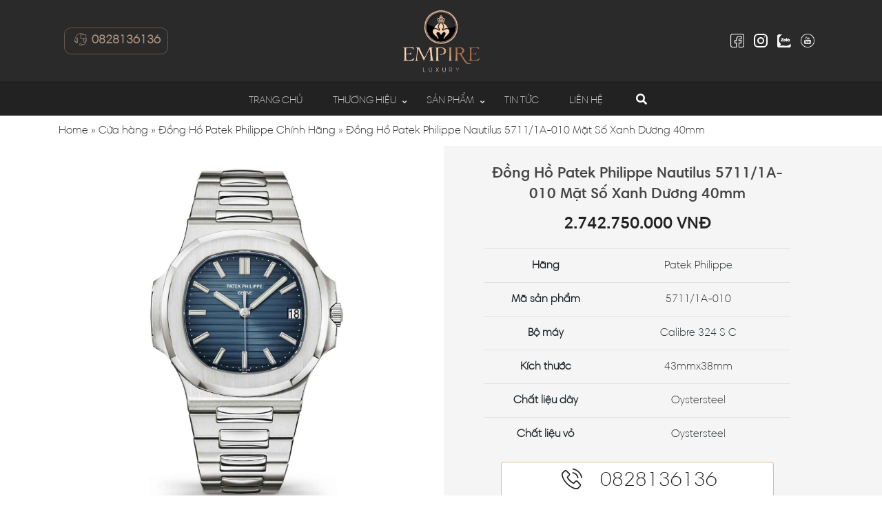

--- FILE ---
content_type: text/html; charset=UTF-8
request_url: https://empireluxury.vn/san-pham/dong-ho-patek-philippe-nautilus-5711-1a-010-mat-so-xanh-duong-40mm/
body_size: 20569
content:
<!DOCTYPE html>
<html lang="vi">
<head>
  <meta charset="UTF-8">
  <meta http-equiv="X-UA-Compatible" content="IE=edge">
  <meta name="viewport" content="width=device-width, initial-scale=1">
  <link rel="profile" href="http://gmpg.org/xfn/11">
  <!--[if lt IE 9]>
    <script src="https://oss.maxcdn.com/html5shiv/3.7.3/html5shiv.min.js"></script>
    <script src="https://oss.maxcdn.com/respond/1.4.2/respond.min.js"></script>
  <![endif]-->
  <script>(function(html){html.className = html.className.replace(/\bno-js\b/,'js')})(document.documentElement);</script>
<meta name='robots' content='max-image-preview:large, index, follow, max-snippet:-1, max-video-preview:-1' />

	<!-- This site is optimized with the Yoast SEO Premium plugin v15.9.1 - https://yoast.com/wordpress/plugins/seo/ -->
	<title>Đồng Hồ Patek Philippe Nautilus 5711/1A-010 Mặt Số Xanh Dương 40mm</title>
	<meta name="description" content="Đồng Hồ Patek Philippe Nautilus 5711/1A-010 Mặt Số Xanh Dương 40mm hiện đang có mặt tại Empire Luxury với mức giá không thể tốt hơn. Tìm hiểu ngay!" />
	<link rel="canonical" href="https://empireluxury.vn/san-pham/dong-ho-patek-philippe-nautilus-5711-1a-010-mat-so-xanh-duong-40mm/" />
	<meta property="og:locale" content="vi_VN" />
	<meta property="og:type" content="article" />
	<meta property="og:title" content="Đồng Hồ Patek Philippe Nautilus 5711/1A-010 Mặt Số Xanh Dương 40mm" />
	<meta property="og:description" content="Đồng Hồ Patek Philippe Nautilus 5711/1A-010 Mặt Số Xanh Dương 40mm hiện đang có mặt tại Empire Luxury với mức giá không thể tốt hơn. Tìm hiểu ngay!" />
	<meta property="og:url" content="https://empireluxury.vn/san-pham/dong-ho-patek-philippe-nautilus-5711-1a-010-mat-so-xanh-duong-40mm/" />
	<meta property="og:site_name" content="Empire Luxury" />
	<meta property="article:publisher" content="https://www.facebook.com/Empireluxuryvn" />
	<meta property="article:modified_time" content="2023-09-19T07:07:10+00:00" />
	<meta property="og:image" content="https://empireluxury.vn/wp-content/uploads/2022/06/dong-ho-patek-philippe-nautilus-5711-1a-010-mat-so-xanh-duong-40mm-3.jpg" />
	<meta property="og:image:width" content="900" />
	<meta property="og:image:height" content="900" />
	<meta name="twitter:card" content="summary_large_image" />
	<meta name="twitter:site" content="@EmpireLuxury3" />
	<meta name="twitter:label1" content="Ước tính thời gian đọc">
	<meta name="twitter:data1" content="1 phút">
	<script type="application/ld+json" class="yoast-schema-graph">{"@context":"https://schema.org","@graph":[{"@type":"WebSite","@id":"https://empireluxury.vn/#website","url":"https://empireluxury.vn/","name":"Empire Luxury","description":"\u0110\u1ed3ng H\u1ed3 Cao C\u1ea5p Ch\u00ednh H\u00e3ng","potentialAction":[{"@type":"SearchAction","target":"https://empireluxury.vn/?s={search_term_string}","query-input":"required name=search_term_string"}],"inLanguage":"vi"},{"@type":"ImageObject","@id":"https://empireluxury.vn/san-pham/dong-ho-patek-philippe-nautilus-5711-1a-010-mat-so-xanh-duong-40mm/#primaryimage","inLanguage":"vi","url":"https://empireluxury.vn/wp-content/uploads/2022/06/dong-ho-patek-philippe-nautilus-5711-1a-010-mat-so-xanh-duong-40mm-3.jpg","width":900,"height":900,"caption":"\u0110\u1ed3ng H\u1ed3 Patek Philippe Nautilus 5711/1A-010 M\u1eb7t S\u1ed1 Xanh D\u01b0\u01a1ng 40mm"},{"@type":"WebPage","@id":"https://empireluxury.vn/san-pham/dong-ho-patek-philippe-nautilus-5711-1a-010-mat-so-xanh-duong-40mm/#webpage","url":"https://empireluxury.vn/san-pham/dong-ho-patek-philippe-nautilus-5711-1a-010-mat-so-xanh-duong-40mm/","name":"\u0110\u1ed3ng H\u1ed3 Patek Philippe Nautilus 5711/1A-010 M\u1eb7t S\u1ed1 Xanh D\u01b0\u01a1ng 40mm","isPartOf":{"@id":"https://empireluxury.vn/#website"},"primaryImageOfPage":{"@id":"https://empireluxury.vn/san-pham/dong-ho-patek-philippe-nautilus-5711-1a-010-mat-so-xanh-duong-40mm/#primaryimage"},"datePublished":"2022-06-20T07:32:52+00:00","dateModified":"2023-09-19T07:07:10+00:00","description":"\u0110\u1ed3ng H\u1ed3 Patek Philippe Nautilus 5711/1A-010 M\u1eb7t S\u1ed1 Xanh D\u01b0\u01a1ng 40mm hi\u1ec7n \u0111ang c\u00f3 m\u1eb7t t\u1ea1i Empire Luxury v\u1edbi m\u1ee9c gi\u00e1 kh\u00f4ng th\u1ec3 t\u1ed1t h\u01a1n. T\u00ecm hi\u1ec3u ngay!","breadcrumb":{"@id":"https://empireluxury.vn/san-pham/dong-ho-patek-philippe-nautilus-5711-1a-010-mat-so-xanh-duong-40mm/#breadcrumb"},"inLanguage":"vi","potentialAction":[{"@type":"ReadAction","target":["https://empireluxury.vn/san-pham/dong-ho-patek-philippe-nautilus-5711-1a-010-mat-so-xanh-duong-40mm/"]}]},{"@type":"BreadcrumbList","@id":"https://empireluxury.vn/san-pham/dong-ho-patek-philippe-nautilus-5711-1a-010-mat-so-xanh-duong-40mm/#breadcrumb","itemListElement":[{"@type":"ListItem","position":1,"item":{"@type":"WebPage","@id":"https://empireluxury.vn/","url":"https://empireluxury.vn/","name":"Home"}},{"@type":"ListItem","position":2,"item":{"@type":"WebPage","@id":"https://empireluxury.vn/cua-hang/","url":"https://empireluxury.vn/cua-hang/","name":"C\u1eeda h\u00e0ng"}},{"@type":"ListItem","position":3,"item":{"@type":"WebPage","@id":"https://empireluxury.vn/thuong-hieu/dong-ho-patek-philippe/","url":"https://empireluxury.vn/thuong-hieu/dong-ho-patek-philippe/","name":"\u0110\u1ed3ng H\u1ed3 Patek Philippe Ch\u00ednh H\u00e3ng"}},{"@type":"ListItem","position":4,"item":{"@type":"WebPage","@id":"https://empireluxury.vn/san-pham/dong-ho-patek-philippe-nautilus-5711-1a-010-mat-so-xanh-duong-40mm/","url":"https://empireluxury.vn/san-pham/dong-ho-patek-philippe-nautilus-5711-1a-010-mat-so-xanh-duong-40mm/","name":"\u0110\u1ed3ng H\u1ed3 Patek Philippe Nautilus 5711/1A-010 M\u1eb7t S\u1ed1 Xanh D\u01b0\u01a1ng 40mm"}}]}]}</script>
	<!-- / Yoast SEO Premium plugin. -->


<link rel="alternate" type="application/rss+xml" title="Dòng thông tin Empire Luxury &raquo;" href="https://empireluxury.vn/feed/" />
<link rel="alternate" type="application/rss+xml" title="Dòng phản hồi Empire Luxury &raquo;" href="https://empireluxury.vn/comments/feed/" />
<script type="text/javascript">
window._wpemojiSettings = {"baseUrl":"https:\/\/s.w.org\/images\/core\/emoji\/14.0.0\/72x72\/","ext":".png","svgUrl":"https:\/\/s.w.org\/images\/core\/emoji\/14.0.0\/svg\/","svgExt":".svg","source":{"concatemoji":"https:\/\/empireluxury.vn\/wp-includes\/js\/wp-emoji-release.min.js?ver=6.3.7"}};
/*! This file is auto-generated */
!function(i,n){var o,s,e;function c(e){try{var t={supportTests:e,timestamp:(new Date).valueOf()};sessionStorage.setItem(o,JSON.stringify(t))}catch(e){}}function p(e,t,n){e.clearRect(0,0,e.canvas.width,e.canvas.height),e.fillText(t,0,0);var t=new Uint32Array(e.getImageData(0,0,e.canvas.width,e.canvas.height).data),r=(e.clearRect(0,0,e.canvas.width,e.canvas.height),e.fillText(n,0,0),new Uint32Array(e.getImageData(0,0,e.canvas.width,e.canvas.height).data));return t.every(function(e,t){return e===r[t]})}function u(e,t,n){switch(t){case"flag":return n(e,"\ud83c\udff3\ufe0f\u200d\u26a7\ufe0f","\ud83c\udff3\ufe0f\u200b\u26a7\ufe0f")?!1:!n(e,"\ud83c\uddfa\ud83c\uddf3","\ud83c\uddfa\u200b\ud83c\uddf3")&&!n(e,"\ud83c\udff4\udb40\udc67\udb40\udc62\udb40\udc65\udb40\udc6e\udb40\udc67\udb40\udc7f","\ud83c\udff4\u200b\udb40\udc67\u200b\udb40\udc62\u200b\udb40\udc65\u200b\udb40\udc6e\u200b\udb40\udc67\u200b\udb40\udc7f");case"emoji":return!n(e,"\ud83e\udef1\ud83c\udffb\u200d\ud83e\udef2\ud83c\udfff","\ud83e\udef1\ud83c\udffb\u200b\ud83e\udef2\ud83c\udfff")}return!1}function f(e,t,n){var r="undefined"!=typeof WorkerGlobalScope&&self instanceof WorkerGlobalScope?new OffscreenCanvas(300,150):i.createElement("canvas"),a=r.getContext("2d",{willReadFrequently:!0}),o=(a.textBaseline="top",a.font="600 32px Arial",{});return e.forEach(function(e){o[e]=t(a,e,n)}),o}function t(e){var t=i.createElement("script");t.src=e,t.defer=!0,i.head.appendChild(t)}"undefined"!=typeof Promise&&(o="wpEmojiSettingsSupports",s=["flag","emoji"],n.supports={everything:!0,everythingExceptFlag:!0},e=new Promise(function(e){i.addEventListener("DOMContentLoaded",e,{once:!0})}),new Promise(function(t){var n=function(){try{var e=JSON.parse(sessionStorage.getItem(o));if("object"==typeof e&&"number"==typeof e.timestamp&&(new Date).valueOf()<e.timestamp+604800&&"object"==typeof e.supportTests)return e.supportTests}catch(e){}return null}();if(!n){if("undefined"!=typeof Worker&&"undefined"!=typeof OffscreenCanvas&&"undefined"!=typeof URL&&URL.createObjectURL&&"undefined"!=typeof Blob)try{var e="postMessage("+f.toString()+"("+[JSON.stringify(s),u.toString(),p.toString()].join(",")+"));",r=new Blob([e],{type:"text/javascript"}),a=new Worker(URL.createObjectURL(r),{name:"wpTestEmojiSupports"});return void(a.onmessage=function(e){c(n=e.data),a.terminate(),t(n)})}catch(e){}c(n=f(s,u,p))}t(n)}).then(function(e){for(var t in e)n.supports[t]=e[t],n.supports.everything=n.supports.everything&&n.supports[t],"flag"!==t&&(n.supports.everythingExceptFlag=n.supports.everythingExceptFlag&&n.supports[t]);n.supports.everythingExceptFlag=n.supports.everythingExceptFlag&&!n.supports.flag,n.DOMReady=!1,n.readyCallback=function(){n.DOMReady=!0}}).then(function(){return e}).then(function(){var e;n.supports.everything||(n.readyCallback(),(e=n.source||{}).concatemoji?t(e.concatemoji):e.wpemoji&&e.twemoji&&(t(e.twemoji),t(e.wpemoji)))}))}((window,document),window._wpemojiSettings);
</script>
<style type="text/css">
img.wp-smiley,
img.emoji {
	display: inline !important;
	border: none !important;
	box-shadow: none !important;
	height: 1em !important;
	width: 1em !important;
	margin: 0 0.07em !important;
	vertical-align: -0.1em !important;
	background: none !important;
	padding: 0 !important;
}
</style>
	<link rel='stylesheet' id='wp-block-library-css' href='https://empireluxury.vn/wp-includes/css/dist/block-library/style.min.css?ver=6.3.7' type='text/css' media='all' />
<style id='classic-theme-styles-inline-css' type='text/css'>
/*! This file is auto-generated */
.wp-block-button__link{color:#fff;background-color:#32373c;border-radius:9999px;box-shadow:none;text-decoration:none;padding:calc(.667em + 2px) calc(1.333em + 2px);font-size:1.125em}.wp-block-file__button{background:#32373c;color:#fff;text-decoration:none}
</style>
<style id='global-styles-inline-css' type='text/css'>
body{--wp--preset--color--black: #000000;--wp--preset--color--cyan-bluish-gray: #abb8c3;--wp--preset--color--white: #ffffff;--wp--preset--color--pale-pink: #f78da7;--wp--preset--color--vivid-red: #cf2e2e;--wp--preset--color--luminous-vivid-orange: #ff6900;--wp--preset--color--luminous-vivid-amber: #fcb900;--wp--preset--color--light-green-cyan: #7bdcb5;--wp--preset--color--vivid-green-cyan: #00d084;--wp--preset--color--pale-cyan-blue: #8ed1fc;--wp--preset--color--vivid-cyan-blue: #0693e3;--wp--preset--color--vivid-purple: #9b51e0;--wp--preset--gradient--vivid-cyan-blue-to-vivid-purple: linear-gradient(135deg,rgba(6,147,227,1) 0%,rgb(155,81,224) 100%);--wp--preset--gradient--light-green-cyan-to-vivid-green-cyan: linear-gradient(135deg,rgb(122,220,180) 0%,rgb(0,208,130) 100%);--wp--preset--gradient--luminous-vivid-amber-to-luminous-vivid-orange: linear-gradient(135deg,rgba(252,185,0,1) 0%,rgba(255,105,0,1) 100%);--wp--preset--gradient--luminous-vivid-orange-to-vivid-red: linear-gradient(135deg,rgba(255,105,0,1) 0%,rgb(207,46,46) 100%);--wp--preset--gradient--very-light-gray-to-cyan-bluish-gray: linear-gradient(135deg,rgb(238,238,238) 0%,rgb(169,184,195) 100%);--wp--preset--gradient--cool-to-warm-spectrum: linear-gradient(135deg,rgb(74,234,220) 0%,rgb(151,120,209) 20%,rgb(207,42,186) 40%,rgb(238,44,130) 60%,rgb(251,105,98) 80%,rgb(254,248,76) 100%);--wp--preset--gradient--blush-light-purple: linear-gradient(135deg,rgb(255,206,236) 0%,rgb(152,150,240) 100%);--wp--preset--gradient--blush-bordeaux: linear-gradient(135deg,rgb(254,205,165) 0%,rgb(254,45,45) 50%,rgb(107,0,62) 100%);--wp--preset--gradient--luminous-dusk: linear-gradient(135deg,rgb(255,203,112) 0%,rgb(199,81,192) 50%,rgb(65,88,208) 100%);--wp--preset--gradient--pale-ocean: linear-gradient(135deg,rgb(255,245,203) 0%,rgb(182,227,212) 50%,rgb(51,167,181) 100%);--wp--preset--gradient--electric-grass: linear-gradient(135deg,rgb(202,248,128) 0%,rgb(113,206,126) 100%);--wp--preset--gradient--midnight: linear-gradient(135deg,rgb(2,3,129) 0%,rgb(40,116,252) 100%);--wp--preset--font-size--small: 13px;--wp--preset--font-size--medium: 20px;--wp--preset--font-size--large: 36px;--wp--preset--font-size--x-large: 42px;--wp--preset--spacing--20: 0.44rem;--wp--preset--spacing--30: 0.67rem;--wp--preset--spacing--40: 1rem;--wp--preset--spacing--50: 1.5rem;--wp--preset--spacing--60: 2.25rem;--wp--preset--spacing--70: 3.38rem;--wp--preset--spacing--80: 5.06rem;--wp--preset--shadow--natural: 6px 6px 9px rgba(0, 0, 0, 0.2);--wp--preset--shadow--deep: 12px 12px 50px rgba(0, 0, 0, 0.4);--wp--preset--shadow--sharp: 6px 6px 0px rgba(0, 0, 0, 0.2);--wp--preset--shadow--outlined: 6px 6px 0px -3px rgba(255, 255, 255, 1), 6px 6px rgba(0, 0, 0, 1);--wp--preset--shadow--crisp: 6px 6px 0px rgba(0, 0, 0, 1);}:where(.is-layout-flex){gap: 0.5em;}:where(.is-layout-grid){gap: 0.5em;}body .is-layout-flow > .alignleft{float: left;margin-inline-start: 0;margin-inline-end: 2em;}body .is-layout-flow > .alignright{float: right;margin-inline-start: 2em;margin-inline-end: 0;}body .is-layout-flow > .aligncenter{margin-left: auto !important;margin-right: auto !important;}body .is-layout-constrained > .alignleft{float: left;margin-inline-start: 0;margin-inline-end: 2em;}body .is-layout-constrained > .alignright{float: right;margin-inline-start: 2em;margin-inline-end: 0;}body .is-layout-constrained > .aligncenter{margin-left: auto !important;margin-right: auto !important;}body .is-layout-constrained > :where(:not(.alignleft):not(.alignright):not(.alignfull)){max-width: var(--wp--style--global--content-size);margin-left: auto !important;margin-right: auto !important;}body .is-layout-constrained > .alignwide{max-width: var(--wp--style--global--wide-size);}body .is-layout-flex{display: flex;}body .is-layout-flex{flex-wrap: wrap;align-items: center;}body .is-layout-flex > *{margin: 0;}body .is-layout-grid{display: grid;}body .is-layout-grid > *{margin: 0;}:where(.wp-block-columns.is-layout-flex){gap: 2em;}:where(.wp-block-columns.is-layout-grid){gap: 2em;}:where(.wp-block-post-template.is-layout-flex){gap: 1.25em;}:where(.wp-block-post-template.is-layout-grid){gap: 1.25em;}.has-black-color{color: var(--wp--preset--color--black) !important;}.has-cyan-bluish-gray-color{color: var(--wp--preset--color--cyan-bluish-gray) !important;}.has-white-color{color: var(--wp--preset--color--white) !important;}.has-pale-pink-color{color: var(--wp--preset--color--pale-pink) !important;}.has-vivid-red-color{color: var(--wp--preset--color--vivid-red) !important;}.has-luminous-vivid-orange-color{color: var(--wp--preset--color--luminous-vivid-orange) !important;}.has-luminous-vivid-amber-color{color: var(--wp--preset--color--luminous-vivid-amber) !important;}.has-light-green-cyan-color{color: var(--wp--preset--color--light-green-cyan) !important;}.has-vivid-green-cyan-color{color: var(--wp--preset--color--vivid-green-cyan) !important;}.has-pale-cyan-blue-color{color: var(--wp--preset--color--pale-cyan-blue) !important;}.has-vivid-cyan-blue-color{color: var(--wp--preset--color--vivid-cyan-blue) !important;}.has-vivid-purple-color{color: var(--wp--preset--color--vivid-purple) !important;}.has-black-background-color{background-color: var(--wp--preset--color--black) !important;}.has-cyan-bluish-gray-background-color{background-color: var(--wp--preset--color--cyan-bluish-gray) !important;}.has-white-background-color{background-color: var(--wp--preset--color--white) !important;}.has-pale-pink-background-color{background-color: var(--wp--preset--color--pale-pink) !important;}.has-vivid-red-background-color{background-color: var(--wp--preset--color--vivid-red) !important;}.has-luminous-vivid-orange-background-color{background-color: var(--wp--preset--color--luminous-vivid-orange) !important;}.has-luminous-vivid-amber-background-color{background-color: var(--wp--preset--color--luminous-vivid-amber) !important;}.has-light-green-cyan-background-color{background-color: var(--wp--preset--color--light-green-cyan) !important;}.has-vivid-green-cyan-background-color{background-color: var(--wp--preset--color--vivid-green-cyan) !important;}.has-pale-cyan-blue-background-color{background-color: var(--wp--preset--color--pale-cyan-blue) !important;}.has-vivid-cyan-blue-background-color{background-color: var(--wp--preset--color--vivid-cyan-blue) !important;}.has-vivid-purple-background-color{background-color: var(--wp--preset--color--vivid-purple) !important;}.has-black-border-color{border-color: var(--wp--preset--color--black) !important;}.has-cyan-bluish-gray-border-color{border-color: var(--wp--preset--color--cyan-bluish-gray) !important;}.has-white-border-color{border-color: var(--wp--preset--color--white) !important;}.has-pale-pink-border-color{border-color: var(--wp--preset--color--pale-pink) !important;}.has-vivid-red-border-color{border-color: var(--wp--preset--color--vivid-red) !important;}.has-luminous-vivid-orange-border-color{border-color: var(--wp--preset--color--luminous-vivid-orange) !important;}.has-luminous-vivid-amber-border-color{border-color: var(--wp--preset--color--luminous-vivid-amber) !important;}.has-light-green-cyan-border-color{border-color: var(--wp--preset--color--light-green-cyan) !important;}.has-vivid-green-cyan-border-color{border-color: var(--wp--preset--color--vivid-green-cyan) !important;}.has-pale-cyan-blue-border-color{border-color: var(--wp--preset--color--pale-cyan-blue) !important;}.has-vivid-cyan-blue-border-color{border-color: var(--wp--preset--color--vivid-cyan-blue) !important;}.has-vivid-purple-border-color{border-color: var(--wp--preset--color--vivid-purple) !important;}.has-vivid-cyan-blue-to-vivid-purple-gradient-background{background: var(--wp--preset--gradient--vivid-cyan-blue-to-vivid-purple) !important;}.has-light-green-cyan-to-vivid-green-cyan-gradient-background{background: var(--wp--preset--gradient--light-green-cyan-to-vivid-green-cyan) !important;}.has-luminous-vivid-amber-to-luminous-vivid-orange-gradient-background{background: var(--wp--preset--gradient--luminous-vivid-amber-to-luminous-vivid-orange) !important;}.has-luminous-vivid-orange-to-vivid-red-gradient-background{background: var(--wp--preset--gradient--luminous-vivid-orange-to-vivid-red) !important;}.has-very-light-gray-to-cyan-bluish-gray-gradient-background{background: var(--wp--preset--gradient--very-light-gray-to-cyan-bluish-gray) !important;}.has-cool-to-warm-spectrum-gradient-background{background: var(--wp--preset--gradient--cool-to-warm-spectrum) !important;}.has-blush-light-purple-gradient-background{background: var(--wp--preset--gradient--blush-light-purple) !important;}.has-blush-bordeaux-gradient-background{background: var(--wp--preset--gradient--blush-bordeaux) !important;}.has-luminous-dusk-gradient-background{background: var(--wp--preset--gradient--luminous-dusk) !important;}.has-pale-ocean-gradient-background{background: var(--wp--preset--gradient--pale-ocean) !important;}.has-electric-grass-gradient-background{background: var(--wp--preset--gradient--electric-grass) !important;}.has-midnight-gradient-background{background: var(--wp--preset--gradient--midnight) !important;}.has-small-font-size{font-size: var(--wp--preset--font-size--small) !important;}.has-medium-font-size{font-size: var(--wp--preset--font-size--medium) !important;}.has-large-font-size{font-size: var(--wp--preset--font-size--large) !important;}.has-x-large-font-size{font-size: var(--wp--preset--font-size--x-large) !important;}
.wp-block-navigation a:where(:not(.wp-element-button)){color: inherit;}
:where(.wp-block-post-template.is-layout-flex){gap: 1.25em;}:where(.wp-block-post-template.is-layout-grid){gap: 1.25em;}
:where(.wp-block-columns.is-layout-flex){gap: 2em;}:where(.wp-block-columns.is-layout-grid){gap: 2em;}
.wp-block-pullquote{font-size: 1.5em;line-height: 1.6;}
</style>
<link rel='stylesheet' id='contact-form-7-css' href='https://empireluxury.vn/wp-content/plugins/contact-form-7/includes/css/styles.css?ver=5.8.2' type='text/css' media='all' />
<link rel='stylesheet' id='woocommerce-layout-css' href='https://empireluxury.vn/wp-content/plugins/woocommerce/assets/css/woocommerce-layout.css?ver=8.2.4' type='text/css' media='all' />
<link rel='stylesheet' id='woocommerce-smallscreen-css' href='https://empireluxury.vn/wp-content/plugins/woocommerce/assets/css/woocommerce-smallscreen.css?ver=8.2.4' type='text/css' media='only screen and (max-width: 768px)' />
<link rel='stylesheet' id='woocommerce-general-css' href='https://empireluxury.vn/wp-content/plugins/woocommerce/assets/css/woocommerce.css?ver=8.2.4' type='text/css' media='all' />
<style id='woocommerce-inline-inline-css' type='text/css'>
.woocommerce form .form-row .required { visibility: visible; }
</style>
<link rel='stylesheet' id='dgwt-wcas-style-css' href='https://empireluxury.vn/wp-content/plugins/ajax-search-for-woocommerce/assets/css/style.min.css?ver=1.30.0' type='text/css' media='all' />
<link rel='stylesheet' id='solid-css' href='https://empireluxury.vn/wp-content/themes/pharmacy/libs/font-awesome/css/solid.css?ver=6.3.7' type='text/css' media='all' />
<link rel='stylesheet' id='regular-css' href='https://empireluxury.vn/wp-content/themes/pharmacy/libs/font-awesome/css/regular.css?ver=6.3.7' type='text/css' media='all' />
<link rel='stylesheet' id='brands-css' href='https://empireluxury.vn/wp-content/themes/pharmacy/libs/font-awesome/css/brands.css?ver=6.3.7' type='text/css' media='all' />
<link rel='stylesheet' id='font-awesome-css' href='https://empireluxury.vn/wp-content/themes/pharmacy/libs/font-awesome/css/fontawesome.css?ver=6.3.7' type='text/css' media='all' />
<link rel='stylesheet' id='animate-css' href='https://empireluxury.vn/wp-content/themes/pharmacy/libs/owlcarousel/animate.css?ver=6.3.7' type='text/css' media='all' />
<link rel='stylesheet' id='bootstrap-css' href='https://empireluxury.vn/wp-content/themes/pharmacy/libs/bootstrap/css/bootstrap.min.css?ver=6.3.7' type='text/css' media='all' />
<link rel='stylesheet' id='owl-carousel-css' href='https://empireluxury.vn/wp-content/themes/pharmacy/libs/owlcarousel/owl.carousel.min.css?ver=6.3.7' type='text/css' media='all' />
<link rel='stylesheet' id='owl-carousel-theme-css' href='https://empireluxury.vn/wp-content/themes/pharmacy/libs/owlcarousel/owl.theme.default.min.css?ver=6.3.7' type='text/css' media='all' />
<link rel='stylesheet' id='fancybox-css' href='https://empireluxury.vn/wp-content/themes/pharmacy/libs/fancybox/fancybox.css?ver=6.3.7' type='text/css' media='all' />
<link rel='stylesheet' id='sweetalert2-css' href='https://empireluxury.vn/wp-content/themes/pharmacy/libs/sweetalert2/sweetalert2.min.css?ver=6.3.7' type='text/css' media='all' />
<link rel='stylesheet' id='editor-css' href='https://empireluxury.vn/wp-content/themes/pharmacy/assets/css/editor-style.css?ver=6.3.7' type='text/css' media='all' />
<link rel='stylesheet' id='fontello-css' href='https://empireluxury.vn/wp-content/themes/pharmacy/libs/fontello/style.css?ver=6.3.7' type='text/css' media='all' />
<link rel='stylesheet' id='kenit-style-css' href='https://empireluxury.vn/wp-content/themes/pharmacy/style.css?ver=6.3.7' type='text/css' media='all' />
<script type='text/javascript' src='https://empireluxury.vn/wp-content/themes/pharmacy/assets/js/jquery1.12.4.min.js?ver=6.3.7' id='jquery-js'></script>
<script type='text/javascript' id='my_loadmore-js-extra'>
/* <![CDATA[ */
var misha_loadmore_params = {"ajaxurl":"https:\/\/empireluxury.vn\/wp-admin\/admin-ajax.php","posts":"{\"page\":0,\"product\":\"dong-ho-patek-philippe-nautilus-5711-1a-010-mat-so-xanh-duong-40mm\",\"post_type\":\"product\",\"name\":\"dong-ho-patek-philippe-nautilus-5711-1a-010-mat-so-xanh-duong-40mm\",\"error\":\"\",\"m\":\"\",\"p\":0,\"post_parent\":\"\",\"subpost\":\"\",\"subpost_id\":\"\",\"attachment\":\"\",\"attachment_id\":0,\"pagename\":\"\",\"page_id\":0,\"second\":\"\",\"minute\":\"\",\"hour\":\"\",\"day\":0,\"monthnum\":0,\"year\":0,\"w\":0,\"category_name\":\"\",\"tag\":\"\",\"cat\":\"\",\"tag_id\":\"\",\"author\":\"\",\"author_name\":\"\",\"feed\":\"\",\"tb\":\"\",\"paged\":0,\"meta_key\":\"\",\"meta_value\":\"\",\"preview\":\"\",\"s\":\"\",\"sentence\":\"\",\"title\":\"\",\"fields\":\"\",\"menu_order\":\"\",\"embed\":\"\",\"category__in\":[],\"category__not_in\":[],\"category__and\":[],\"post__in\":[],\"post__not_in\":[],\"post_name__in\":[],\"tag__in\":[],\"tag__not_in\":[],\"tag__and\":[],\"tag_slug__in\":[],\"tag_slug__and\":[],\"post_parent__in\":[],\"post_parent__not_in\":[],\"author__in\":[],\"author__not_in\":[],\"search_columns\":[],\"ignore_sticky_posts\":false,\"suppress_filters\":false,\"cache_results\":true,\"update_post_term_cache\":true,\"update_menu_item_cache\":false,\"lazy_load_term_meta\":true,\"update_post_meta_cache\":true,\"posts_per_page\":4,\"nopaging\":false,\"comments_per_page\":\"50\",\"no_found_rows\":false,\"order\":\"DESC\"}","current_page":"1","max_page":"0"};
/* ]]> */
</script>
<script type='text/javascript' src='https://empireluxury.vn/wp-content/themes/pharmacy/assets/js/myloadmore.js?ver=6.3.7' id='my_loadmore-js'></script>
<link rel="https://api.w.org/" href="https://empireluxury.vn/wp-json/" /><link rel="alternate" type="application/json" href="https://empireluxury.vn/wp-json/wp/v2/product/3938" /><link rel="EditURI" type="application/rsd+xml" title="RSD" href="https://empireluxury.vn/xmlrpc.php?rsd" />

<link rel='shortlink' href='https://empireluxury.vn/?p=3938' />
<link rel="alternate" type="application/json+oembed" href="https://empireluxury.vn/wp-json/oembed/1.0/embed?url=https%3A%2F%2Fempireluxury.vn%2Fsan-pham%2Fdong-ho-patek-philippe-nautilus-5711-1a-010-mat-so-xanh-duong-40mm%2F" />
<link rel="alternate" type="text/xml+oembed" href="https://empireluxury.vn/wp-json/oembed/1.0/embed?url=https%3A%2F%2Fempireluxury.vn%2Fsan-pham%2Fdong-ho-patek-philippe-nautilus-5711-1a-010-mat-so-xanh-duong-40mm%2F&#038;format=xml" />
<!-- Google Tag Manager -->
<script>(function(w,d,s,l,i){w[l]=w[l]||[];w[l].push({'gtm.start':
new Date().getTime(),event:'gtm.js'});var f=d.getElementsByTagName(s)[0],
j=d.createElement(s),dl=l!='dataLayer'?'&l='+l:'';j.async=true;j.src=
'https://www.googletagmanager.com/gtm.js?id='+i+dl;f.parentNode.insertBefore(j,f);
})(window,document,'script','dataLayer','GTM-KDX8CZ74');</script>
<!-- End Google Tag Manager -->		<style>
			.dgwt-wcas-ico-magnifier,.dgwt-wcas-ico-magnifier-handler{max-width:20px}.dgwt-wcas-search-wrapp{max-width:600px}		</style>
		<!-- Google site verification - Google for WooCommerce -->
<meta name="google-site-verification" content="tud8BCZejOroo2RRdTAX6Qcl0YaKPnlSO4bO2nfXA78" />
    
	<noscript><style>.woocommerce-product-gallery{ opacity: 1 !important; }</style></noscript>
	<link rel="icon" href="https://empireluxury.vn/wp-content/uploads/2022/06/cropped-favicon-32x32.png" sizes="32x32" />
<link rel="icon" href="https://empireluxury.vn/wp-content/uploads/2022/06/cropped-favicon-192x192.png" sizes="192x192" />
<link rel="apple-touch-icon" href="https://empireluxury.vn/wp-content/uploads/2022/06/cropped-favicon-180x180.png" />
<meta name="msapplication-TileImage" content="https://empireluxury.vn/wp-content/uploads/2022/06/cropped-favicon-270x270.png" />

		<!-- Global site tag (gtag.js) - Google Ads: AW-10850903654 - Google for WooCommerce -->
		<script async src="https://www.googletagmanager.com/gtag/js?id=AW-10850903654"></script>
		<script>
			window.dataLayer = window.dataLayer || [];
			function gtag() { dataLayer.push(arguments); }
			gtag( 'consent', 'default', {
				analytics_storage: 'denied',
				ad_storage: 'denied',
				ad_user_data: 'denied',
				ad_personalization: 'denied',
				region: ['AT', 'BE', 'BG', 'HR', 'CY', 'CZ', 'DK', 'EE', 'FI', 'FR', 'DE', 'GR', 'HU', 'IS', 'IE', 'IT', 'LV', 'LI', 'LT', 'LU', 'MT', 'NL', 'NO', 'PL', 'PT', 'RO', 'SK', 'SI', 'ES', 'SE', 'GB', 'CH'],
				wait_for_update: 500,
			} );
			gtag('js', new Date());
			gtag('set', 'developer_id.dOGY3NW', true);
			gtag("config", "AW-10850903654", { "groups": "GLA", "send_page_view": false });		</script>

		  <!-- Global site tag (gtag.js) - Google Analytics -->
  <script async src="https://www.googletagmanager.com/gtag/js?id=G-EE29GEY6J8"></script>
  <script>
    window.dataLayer = window.dataLayer || [];
    function gtag(){dataLayer.push(arguments);}
    gtag('js', new Date());

    gtag('config', 'G-EE29GEY6J8');
	gtag('config', 'AW-10850903654');
  </script>
</head>
<body class="product-template-default single single-product postid-3938 theme-pharmacy woocommerce woocommerce-page woocommerce-no-js">
<header class="header">
  <div class="relative">
    <div class="container">
      <a class="menu-mobile mobile-btn position-left ml-2 d-block d-md-none">
        <i class="fa fa-bars"></i>
      </a>
      <nav class="nav-mobile menu-responsive bg-wrap">
        <div class="box-shadow text-center pt-2 pb-2">
                      <a href="https://empireluxury.vn" title="Empire Luxury">
            <img src="https://empireluxury.vn/wp-content/uploads/2022/03/logo-empireluxury.png" alt="Empire Luxury" class="img-fluid" width="120">
        </a>
            </div>
        <div class="menu-menu-container"><ul id="accordion-responsive" class="accordion-responsive"><li id="menu-item-9" class="menu-item menu-item-type-custom menu-item-object-custom menu-item-home menu-item-9"><a href="https://empireluxury.vn/">Trang chủ</a></li>
<li id="menu-item-3511" class="menu-item menu-item-type-custom menu-item-object-custom menu-item-has-children menu-item-3511"><a href="https://empireluxury.vn/thuong-hieu">Thương hiệu</a>
<ul class="sub-menu">
	<li id="menu-item-3503" class="menu-item menu-item-type-taxonomy menu-item-object-product_brand menu-item-has-children menu-item-3503"><a href="https://empireluxury.vn/thuong-hieu/dong-ho-rolex/">Rolex</a>
	<ul class="sub-menu">
		<li id="menu-item-3506" class="menu-item menu-item-type-taxonomy menu-item-object-product_brand menu-item-has-children menu-item-3506"><a href="https://empireluxury.vn/thuong-hieu/dong-ho-rolex-datejust/">Rolex Datejust</a>
		<ul class="sub-menu">
			<li id="menu-item-9929" class="menu-item menu-item-type-taxonomy menu-item-object-product_brand menu-item-9929"><a href="https://empireluxury.vn/thuong-hieu/dong-ho-rolex-datejust-31/">Rolex Datejust 31</a></li>
			<li id="menu-item-9940" class="menu-item menu-item-type-taxonomy menu-item-object-product_brand menu-item-9940"><a href="https://empireluxury.vn/thuong-hieu/https-empireluxury-vn-thuong-hieu-dong-ho-rolex-datejust-36/">Rolex Datejust 36</a></li>
			<li id="menu-item-9944" class="menu-item menu-item-type-taxonomy menu-item-object-product_brand menu-item-9944"><a href="https://empireluxury.vn/thuong-hieu/https-empireluxury-vn-thuong-hieu-https-empireluxury-vn-thuong-hieu-dong-ho-rolex-datejust-41/">Rolex Datejust 41</a></li>
		</ul>
</li>
		<li id="menu-item-3507" class="menu-item menu-item-type-taxonomy menu-item-object-product_brand menu-item-has-children menu-item-3507"><a href="https://empireluxury.vn/thuong-hieu/dong-ho-rolex-daydate/">Rolex Day-Date</a>
		<ul class="sub-menu">
			<li id="menu-item-9946" class="menu-item menu-item-type-taxonomy menu-item-object-product_brand menu-item-9946"><a href="https://empireluxury.vn/thuong-hieu/https-empireluxury-vn-thuong-hieu-dong-ho-rolex-daydate-36/">Rolex Day-Date 36</a></li>
			<li id="menu-item-9947" class="menu-item menu-item-type-taxonomy menu-item-object-product_brand menu-item-9947"><a href="https://empireluxury.vn/thuong-hieu/https-empireluxury-vn-thuong-hieu-dong-ho-rolex-daydate-40/">Rolex Day-Date 40</a></li>
		</ul>
</li>
		<li id="menu-item-5583" class="menu-item menu-item-type-taxonomy menu-item-object-product_brand menu-item-5583"><a href="https://empireluxury.vn/thuong-hieu/dong-ho-rolex-submariner/">Rolex Submariner</a></li>
		<li id="menu-item-5584" class="menu-item menu-item-type-taxonomy menu-item-object-product_brand menu-item-5584"><a href="https://empireluxury.vn/thuong-hieu/dong-ho-rolex-gmt-master-ii/">Rolex GMT-Master II</a></li>
		<li id="menu-item-5585" class="menu-item menu-item-type-taxonomy menu-item-object-product_brand menu-item-5585"><a href="https://empireluxury.vn/thuong-hieu/dong-ho-rolex-daytona/">Rolex Cosmograph Daytona</a></li>
		<li id="menu-item-3508" class="menu-item menu-item-type-taxonomy menu-item-object-product_brand menu-item-3508"><a href="https://empireluxury.vn/thuong-hieu/dong-ho-rolex-lady-datejust/">Rolex Lady-Datejust</a></li>
		<li id="menu-item-5582" class="menu-item menu-item-type-taxonomy menu-item-object-product_brand menu-item-5582"><a href="https://empireluxury.vn/thuong-hieu/dong-ho-rolex-yacht-master/">Rolex Yacht-Master</a></li>
	</ul>
</li>
	<li id="menu-item-3491" class="menu-item menu-item-type-taxonomy menu-item-object-product_brand menu-item-has-children menu-item-3491"><a href="https://empireluxury.vn/thuong-hieu/dong-ho-hublot/">Hublot</a>
	<ul class="sub-menu">
		<li id="menu-item-3493" class="menu-item menu-item-type-taxonomy menu-item-object-product_brand menu-item-3493"><a href="https://empireluxury.vn/thuong-hieu/dong-ho-hublot-classic-fusion/">Hublot Classic Fusion</a></li>
		<li id="menu-item-3492" class="menu-item menu-item-type-taxonomy menu-item-object-product_brand menu-item-3492"><a href="https://empireluxury.vn/thuong-hieu/dong-ho-hublot-big-bang/">Hublot Big Bang</a></li>
		<li id="menu-item-3495" class="menu-item menu-item-type-taxonomy menu-item-object-product_brand menu-item-3495"><a href="https://empireluxury.vn/thuong-hieu/dong-ho-hublot-spirit-of-big-bang/">Hublot Spirit Of Big Bang</a></li>
	</ul>
</li>
	<li id="menu-item-3488" class="menu-item menu-item-type-taxonomy menu-item-object-product_brand menu-item-has-children menu-item-3488"><a href="https://empireluxury.vn/thuong-hieu/dong-ho-franck-muller/">Franck Muller</a>
	<ul class="sub-menu">
		<li id="menu-item-8047" class="menu-item menu-item-type-taxonomy menu-item-object-product_brand menu-item-8047"><a href="https://empireluxury.vn/thuong-hieu/dong-ho-franck-muller-v32/">Franck Muller V32</a></li>
		<li id="menu-item-3490" class="menu-item menu-item-type-taxonomy menu-item-object-product_brand menu-item-3490"><a href="https://empireluxury.vn/thuong-hieu/dong-ho-franck-muller-v41/">Franck Muller V41</a></li>
	</ul>
</li>
	<li id="menu-item-3502" class="menu-item menu-item-type-taxonomy menu-item-object-product_brand menu-item-3502"><a href="https://empireluxury.vn/thuong-hieu/dong-ho-richard-mille/">Richard Mille</a></li>
	<li id="menu-item-3496" class="menu-item menu-item-type-taxonomy menu-item-object-product_brand current-product-ancestor current-menu-parent current-product-parent menu-item-has-children menu-item-3496"><a href="https://empireluxury.vn/thuong-hieu/dong-ho-patek-philippe/">Patek Philippe</a>
	<ul class="sub-menu">
		<li id="menu-item-3497" class="menu-item menu-item-type-taxonomy menu-item-object-product_brand menu-item-3497"><a href="https://empireluxury.vn/thuong-hieu/dong-ho-patek-philippe-aquanaut/">Patek Philippe Aquanaut</a></li>
		<li id="menu-item-3499" class="menu-item menu-item-type-taxonomy menu-item-object-product_brand current-product-ancestor current-menu-parent current-product-parent menu-item-3499"><a href="https://empireluxury.vn/thuong-hieu/dong-ho-patek-philippe-nautilus/">Patek Philippe Nautilus</a></li>
		<li id="menu-item-3498" class="menu-item menu-item-type-taxonomy menu-item-object-product_brand menu-item-3498"><a href="https://empireluxury.vn/thuong-hieu/dong-ho-patek-philippe-complications/">Patek Philippe Complications</a></li>
		<li id="menu-item-3500" class="menu-item menu-item-type-taxonomy menu-item-object-product_brand menu-item-3500"><a href="https://empireluxury.vn/thuong-hieu/dong-ho-patek-philippe-calatrava/">Patek Philippe Calatrava</a></li>
		<li id="menu-item-3501" class="menu-item menu-item-type-taxonomy menu-item-object-product_brand menu-item-3501"><a href="https://empireluxury.vn/thuong-hieu/dong-ho-patek-philippe-grand-complications/">Patek Philippe Grand Complications</a></li>
	</ul>
</li>
	<li id="menu-item-3483" class="menu-item menu-item-type-taxonomy menu-item-object-product_brand menu-item-has-children menu-item-3483"><a href="https://empireluxury.vn/thuong-hieu/dong-ho-audemars-piguet/">Audemars Piguet</a>
	<ul class="sub-menu">
		<li id="menu-item-3486" class="menu-item menu-item-type-taxonomy menu-item-object-product_brand menu-item-3486"><a href="https://empireluxury.vn/thuong-hieu/dong-ho-audemars-piguet-royal-oak-concept/">Audemars Piguet Royal Oak Concept</a></li>
		<li id="menu-item-3484" class="menu-item menu-item-type-taxonomy menu-item-object-product_brand menu-item-3484"><a href="https://empireluxury.vn/thuong-hieu/dong-ho-audemars-piguet-code-11-59/">Audemars Piguet Code 11.59</a></li>
		<li id="menu-item-3485" class="menu-item menu-item-type-taxonomy menu-item-object-product_brand menu-item-3485"><a href="https://empireluxury.vn/thuong-hieu/dong-ho-audemars-piguet-royal-oak/">Audemars Piguet Royal Oak</a></li>
		<li id="menu-item-3487" class="menu-item menu-item-type-taxonomy menu-item-object-product_brand menu-item-3487"><a href="https://empireluxury.vn/thuong-hieu/dong-ho-audemars-piguet-royal-oak-offshore/">Audemars Piguet Royal Oak Offshore</a></li>
	</ul>
</li>
	<li id="menu-item-12477" class="menu-item menu-item-type-taxonomy menu-item-object-product_brand menu-item-12477"><a href="https://empireluxury.vn/thuong-hieu/dong-ho-cartier/">Cartier</a></li>
	<li id="menu-item-12479" class="menu-item menu-item-type-taxonomy menu-item-object-product_brand menu-item-12479"><a href="https://empireluxury.vn/thuong-hieu/dong-ho-f-p-journe/">F.P.Journe</a></li>
</ul>
</li>
<li id="menu-item-591" class="menu-item menu-item-type-post_type_archive menu-item-object-product menu-item-has-children menu-item-591"><a href="https://empireluxury.vn/cua-hang/">Sản phẩm</a>
<ul class="sub-menu">
	<li id="menu-item-638" class="menu-item menu-item-type-taxonomy menu-item-object-product_cat current-product-ancestor current-menu-parent current-product-parent menu-item-638"><a href="https://empireluxury.vn/danh-muc-san-pham/dong-ho-nam/">Đồng Hồ Nam</a></li>
	<li id="menu-item-639" class="menu-item menu-item-type-taxonomy menu-item-object-product_cat menu-item-639"><a href="https://empireluxury.vn/danh-muc-san-pham/dong-ho-nu/">Đồng Hồ Nữ</a></li>
</ul>
</li>
<li id="menu-item-14" class="menu-item menu-item-type-taxonomy menu-item-object-category menu-item-14"><a href="https://empireluxury.vn/tin-tuc/">Tin Tức</a></li>
<li id="menu-item-10" class="menu-item menu-item-type-post_type menu-item-object-page menu-item-10"><a href="https://empireluxury.vn/lien-he/">Liên hệ</a></li>
</ul></div>      </nav>
      <div class="p-2">
        <div class="row align-items-center">
          <div class="col-md-2 col-12 col-lg-4">
            <div class="support d-none d-lg-block">
              <a href="tel:0828136136"><i class="icon-007-call-center"></i> 0828136136</a>
            </div>
          </div>
          <div class="col-md-2 col-12 col-lg-4">
            <div class="logo text-center mt-1 mb-1">
                          <a href="https://empireluxury.vn" title="Empire Luxury">
            <img src="https://empireluxury.vn/wp-content/uploads/2022/03/logo-empireluxury.png" alt="Empire Luxury" class="img-fluid" width="120">
        </a>
                </div>
          </div>
          <div class="col-md-2 col-6 col-lg-4 text-right">
            <div class="social d-none d-sm-block">
               <a href="https://www.facebook.com/Empireluxuryvn" title="Facebook" ref="nofollow">
	               <img src="https://empireluxury.vn/wp-content/themes/pharmacy/assets/images/facebook.png" width="30">
               </a>
			         <a href="https://www.instagram.com/empireluxury.vn" title="Instagram" ref="nofollow">
				         <img src="https://empireluxury.vn/wp-content/themes/pharmacy/assets/images/instagram.png" width="30">
			         </a>
			         <a href="" title="Zalo" ref="nofollow">
				        <img src="https://empireluxury.vn/wp-content/themes/pharmacy/assets/images/zalo.png" width="30">
			         </a>
			         <a href="https://www.youtube.com/@EmpireLuxury0305" title="Youtube" ref="nofollow">
				         <img src="https://empireluxury.vn/wp-content/themes/pharmacy/assets/images/youtube.png" width="30">
			         </a>
			       </div>
          </div> 
        </div>
      </div>
      <a class="search-btn mobile-btn position-right mr-2 d-block d-md-none">
        <i class="fas fa-search"></i>
      </a>
      <div class="search-wrap">
        <div  class="dgwt-wcas-search-wrapp dgwt-wcas-no-submit woocommerce dgwt-wcas-style-solaris js-dgwt-wcas-layout-classic dgwt-wcas-layout-classic js-dgwt-wcas-mobile-overlay-enabled">
		<form class="dgwt-wcas-search-form" role="search" action="https://empireluxury.vn/" method="get">
		<div class="dgwt-wcas-sf-wrapp">
							<svg class="dgwt-wcas-ico-magnifier" xmlns="http://www.w3.org/2000/svg"
					 xmlns:xlink="http://www.w3.org/1999/xlink" x="0px" y="0px"
					 viewBox="0 0 51.539 51.361" xml:space="preserve">
		             <path 						 d="M51.539,49.356L37.247,35.065c3.273-3.74,5.272-8.623,5.272-13.983c0-11.742-9.518-21.26-21.26-21.26 S0,9.339,0,21.082s9.518,21.26,21.26,21.26c5.361,0,10.244-1.999,13.983-5.272l14.292,14.292L51.539,49.356z M2.835,21.082 c0-10.176,8.249-18.425,18.425-18.425s18.425,8.249,18.425,18.425S31.436,39.507,21.26,39.507S2.835,31.258,2.835,21.082z"/>
				</svg>
							<label class="screen-reader-text"
				   for="dgwt-wcas-search-input-1">Tìm kiếm sản phẩm</label>

			<input id="dgwt-wcas-search-input-1"
				   type="search"
				   class="dgwt-wcas-search-input"
				   name="s"
				   value=""
				   placeholder="Tìm sản phẩm ..."
				   autocomplete="off"
							/>
			<div class="dgwt-wcas-preloader"></div>

			<div class="dgwt-wcas-voice-search"></div>

			
			<input type="hidden" name="post_type" value="product"/>
			<input type="hidden" name="dgwt_wcas" value="1"/>

			
					</div>
	</form>
</div>
      </div>
    </div>
  </div>

  <nav class="menu-primary clearfix d-none d-md-block"><ul id="menu-menu-1" class=" container"><li class="menu-item menu-item-type-custom menu-item-object-custom menu-item-home menu-item-9"><a href="https://empireluxury.vn/">Trang chủ</a></li>
<li class="menu-item menu-item-type-custom menu-item-object-custom menu-item-has-children menu-item-3511"><a href="https://empireluxury.vn/thuong-hieu">Thương hiệu</a>
<ul class="sub-menu">
	<li class="menu-item menu-item-type-taxonomy menu-item-object-product_brand menu-item-has-children menu-item-3503"><a href="https://empireluxury.vn/thuong-hieu/dong-ho-rolex/">Rolex</a>
	<ul class="sub-menu">
		<li class="menu-item menu-item-type-taxonomy menu-item-object-product_brand menu-item-has-children menu-item-3506"><a href="https://empireluxury.vn/thuong-hieu/dong-ho-rolex-datejust/">Rolex Datejust</a>
		<ul class="sub-menu">
			<li class="menu-item menu-item-type-taxonomy menu-item-object-product_brand menu-item-9929"><a href="https://empireluxury.vn/thuong-hieu/dong-ho-rolex-datejust-31/">Rolex Datejust 31</a></li>
			<li class="menu-item menu-item-type-taxonomy menu-item-object-product_brand menu-item-9940"><a href="https://empireluxury.vn/thuong-hieu/https-empireluxury-vn-thuong-hieu-dong-ho-rolex-datejust-36/">Rolex Datejust 36</a></li>
			<li class="menu-item menu-item-type-taxonomy menu-item-object-product_brand menu-item-9944"><a href="https://empireluxury.vn/thuong-hieu/https-empireluxury-vn-thuong-hieu-https-empireluxury-vn-thuong-hieu-dong-ho-rolex-datejust-41/">Rolex Datejust 41</a></li>
		</ul>
</li>
		<li class="menu-item menu-item-type-taxonomy menu-item-object-product_brand menu-item-has-children menu-item-3507"><a href="https://empireluxury.vn/thuong-hieu/dong-ho-rolex-daydate/">Rolex Day-Date</a>
		<ul class="sub-menu">
			<li class="menu-item menu-item-type-taxonomy menu-item-object-product_brand menu-item-9946"><a href="https://empireluxury.vn/thuong-hieu/https-empireluxury-vn-thuong-hieu-dong-ho-rolex-daydate-36/">Rolex Day-Date 36</a></li>
			<li class="menu-item menu-item-type-taxonomy menu-item-object-product_brand menu-item-9947"><a href="https://empireluxury.vn/thuong-hieu/https-empireluxury-vn-thuong-hieu-dong-ho-rolex-daydate-40/">Rolex Day-Date 40</a></li>
		</ul>
</li>
		<li class="menu-item menu-item-type-taxonomy menu-item-object-product_brand menu-item-5583"><a href="https://empireluxury.vn/thuong-hieu/dong-ho-rolex-submariner/">Rolex Submariner</a></li>
		<li class="menu-item menu-item-type-taxonomy menu-item-object-product_brand menu-item-5584"><a href="https://empireluxury.vn/thuong-hieu/dong-ho-rolex-gmt-master-ii/">Rolex GMT-Master II</a></li>
		<li class="menu-item menu-item-type-taxonomy menu-item-object-product_brand menu-item-5585"><a href="https://empireluxury.vn/thuong-hieu/dong-ho-rolex-daytona/">Rolex Cosmograph Daytona</a></li>
		<li class="menu-item menu-item-type-taxonomy menu-item-object-product_brand menu-item-3508"><a href="https://empireluxury.vn/thuong-hieu/dong-ho-rolex-lady-datejust/">Rolex Lady-Datejust</a></li>
		<li class="menu-item menu-item-type-taxonomy menu-item-object-product_brand menu-item-5582"><a href="https://empireluxury.vn/thuong-hieu/dong-ho-rolex-yacht-master/">Rolex Yacht-Master</a></li>
	</ul>
</li>
	<li class="menu-item menu-item-type-taxonomy menu-item-object-product_brand menu-item-has-children menu-item-3491"><a href="https://empireluxury.vn/thuong-hieu/dong-ho-hublot/">Hublot</a>
	<ul class="sub-menu">
		<li class="menu-item menu-item-type-taxonomy menu-item-object-product_brand menu-item-3493"><a href="https://empireluxury.vn/thuong-hieu/dong-ho-hublot-classic-fusion/">Hublot Classic Fusion</a></li>
		<li class="menu-item menu-item-type-taxonomy menu-item-object-product_brand menu-item-3492"><a href="https://empireluxury.vn/thuong-hieu/dong-ho-hublot-big-bang/">Hublot Big Bang</a></li>
		<li class="menu-item menu-item-type-taxonomy menu-item-object-product_brand menu-item-3495"><a href="https://empireluxury.vn/thuong-hieu/dong-ho-hublot-spirit-of-big-bang/">Hublot Spirit Of Big Bang</a></li>
	</ul>
</li>
	<li class="menu-item menu-item-type-taxonomy menu-item-object-product_brand menu-item-has-children menu-item-3488"><a href="https://empireluxury.vn/thuong-hieu/dong-ho-franck-muller/">Franck Muller</a>
	<ul class="sub-menu">
		<li class="menu-item menu-item-type-taxonomy menu-item-object-product_brand menu-item-8047"><a href="https://empireluxury.vn/thuong-hieu/dong-ho-franck-muller-v32/">Franck Muller V32</a></li>
		<li class="menu-item menu-item-type-taxonomy menu-item-object-product_brand menu-item-3490"><a href="https://empireluxury.vn/thuong-hieu/dong-ho-franck-muller-v41/">Franck Muller V41</a></li>
	</ul>
</li>
	<li class="menu-item menu-item-type-taxonomy menu-item-object-product_brand menu-item-3502"><a href="https://empireluxury.vn/thuong-hieu/dong-ho-richard-mille/">Richard Mille</a></li>
	<li class="menu-item menu-item-type-taxonomy menu-item-object-product_brand current-product-ancestor current-menu-parent current-product-parent menu-item-has-children menu-item-3496"><a href="https://empireluxury.vn/thuong-hieu/dong-ho-patek-philippe/">Patek Philippe</a>
	<ul class="sub-menu">
		<li class="menu-item menu-item-type-taxonomy menu-item-object-product_brand menu-item-3497"><a href="https://empireluxury.vn/thuong-hieu/dong-ho-patek-philippe-aquanaut/">Patek Philippe Aquanaut</a></li>
		<li class="menu-item menu-item-type-taxonomy menu-item-object-product_brand current-product-ancestor current-menu-parent current-product-parent menu-item-3499"><a href="https://empireluxury.vn/thuong-hieu/dong-ho-patek-philippe-nautilus/">Patek Philippe Nautilus</a></li>
		<li class="menu-item menu-item-type-taxonomy menu-item-object-product_brand menu-item-3498"><a href="https://empireluxury.vn/thuong-hieu/dong-ho-patek-philippe-complications/">Patek Philippe Complications</a></li>
		<li class="menu-item menu-item-type-taxonomy menu-item-object-product_brand menu-item-3500"><a href="https://empireluxury.vn/thuong-hieu/dong-ho-patek-philippe-calatrava/">Patek Philippe Calatrava</a></li>
		<li class="menu-item menu-item-type-taxonomy menu-item-object-product_brand menu-item-3501"><a href="https://empireluxury.vn/thuong-hieu/dong-ho-patek-philippe-grand-complications/">Patek Philippe Grand Complications</a></li>
	</ul>
</li>
	<li class="menu-item menu-item-type-taxonomy menu-item-object-product_brand menu-item-has-children menu-item-3483"><a href="https://empireluxury.vn/thuong-hieu/dong-ho-audemars-piguet/">Audemars Piguet</a>
	<ul class="sub-menu">
		<li class="menu-item menu-item-type-taxonomy menu-item-object-product_brand menu-item-3486"><a href="https://empireluxury.vn/thuong-hieu/dong-ho-audemars-piguet-royal-oak-concept/">Audemars Piguet Royal Oak Concept</a></li>
		<li class="menu-item menu-item-type-taxonomy menu-item-object-product_brand menu-item-3484"><a href="https://empireluxury.vn/thuong-hieu/dong-ho-audemars-piguet-code-11-59/">Audemars Piguet Code 11.59</a></li>
		<li class="menu-item menu-item-type-taxonomy menu-item-object-product_brand menu-item-3485"><a href="https://empireluxury.vn/thuong-hieu/dong-ho-audemars-piguet-royal-oak/">Audemars Piguet Royal Oak</a></li>
		<li class="menu-item menu-item-type-taxonomy menu-item-object-product_brand menu-item-3487"><a href="https://empireluxury.vn/thuong-hieu/dong-ho-audemars-piguet-royal-oak-offshore/">Audemars Piguet Royal Oak Offshore</a></li>
	</ul>
</li>
	<li class="menu-item menu-item-type-taxonomy menu-item-object-product_brand menu-item-12477"><a href="https://empireluxury.vn/thuong-hieu/dong-ho-cartier/">Cartier</a></li>
	<li class="menu-item menu-item-type-taxonomy menu-item-object-product_brand menu-item-12479"><a href="https://empireluxury.vn/thuong-hieu/dong-ho-f-p-journe/">F.P.Journe</a></li>
</ul>
</li>
<li class="menu-item menu-item-type-post_type_archive menu-item-object-product menu-item-has-children menu-item-591"><a href="https://empireluxury.vn/cua-hang/">Sản phẩm</a>
<ul class="sub-menu">
	<li class="menu-item menu-item-type-taxonomy menu-item-object-product_cat current-product-ancestor current-menu-parent current-product-parent menu-item-638"><a href="https://empireluxury.vn/danh-muc-san-pham/dong-ho-nam/">Đồng Hồ Nam</a></li>
	<li class="menu-item menu-item-type-taxonomy menu-item-object-product_cat menu-item-639"><a href="https://empireluxury.vn/danh-muc-san-pham/dong-ho-nu/">Đồng Hồ Nữ</a></li>
</ul>
</li>
<li class="menu-item menu-item-type-taxonomy menu-item-object-category menu-item-14"><a href="https://empireluxury.vn/tin-tuc/">Tin Tức</a></li>
<li class="menu-item menu-item-type-post_type menu-item-object-page menu-item-10"><a href="https://empireluxury.vn/lien-he/">Liên hệ</a></li>
</ul></nav></header><div class="breadcrumbs">
	<div class="container">
		<span><span><a href="https://empireluxury.vn/">Home</a> » <span><a href="https://empireluxury.vn/cua-hang/">Cửa hàng</a> » <span><a href="https://empireluxury.vn/thuong-hieu/dong-ho-patek-philippe/">Đồng Hồ Patek Philippe Chính Hãng</a> » <span class="breadcrumb_last" aria-current="page">Đồng Hồ Patek Philippe Nautilus 5711/1A-010 Mặt Số Xanh Dương 40mm</span></span></span></span></span>	</div>
</div>
<div class="">
		<main id="main" class="main" role="main">
			<div class="bg-custom">
	<div class="container">
	<div class="row">
		<div class="col-md-6">
			<div class="bg-white">
				<div class="metabox-gallery">
										<div class="featured"><img width="900" height="900" src="https://empireluxury.vn/wp-content/uploads/2022/06/dong-ho-patek-philippe-nautilus-5711-1a-010-mat-so-xanh-duong-40mm-3.jpg" class="img-fluid wp-post-image" alt="Đồng Hồ Patek Philippe Nautilus 5711/1A-010 Mặt Số Xanh Dương 40mm" decoding="async" fetchpriority="high" srcset="https://empireluxury.vn/wp-content/uploads/2022/06/dong-ho-patek-philippe-nautilus-5711-1a-010-mat-so-xanh-duong-40mm-3.jpg 900w, https://empireluxury.vn/wp-content/uploads/2022/06/dong-ho-patek-philippe-nautilus-5711-1a-010-mat-so-xanh-duong-40mm-3-768x768.jpg 768w, https://empireluxury.vn/wp-content/uploads/2022/06/dong-ho-patek-philippe-nautilus-5711-1a-010-mat-so-xanh-duong-40mm-3-300x300.jpg 300w, https://empireluxury.vn/wp-content/uploads/2022/06/dong-ho-patek-philippe-nautilus-5711-1a-010-mat-so-xanh-duong-40mm-3-600x600.jpg 600w, https://empireluxury.vn/wp-content/uploads/2022/06/dong-ho-patek-philippe-nautilus-5711-1a-010-mat-so-xanh-duong-40mm-3-100x100.jpg 100w, https://empireluxury.vn/wp-content/uploads/2022/06/dong-ho-patek-philippe-nautilus-5711-1a-010-mat-so-xanh-duong-40mm-3-64x64.jpg 64w" sizes="(max-width: 900px) 100vw, 900px" /></div>				</div>
			</div>
		</div>
		<div class="col-md-6">
			<div class="">
				<div class="single-product-wrap text-center pr-5 pl-5 pt-3">
					<h1 class="text-center">Đồng Hồ Patek Philippe Nautilus 5711/1A-010 Mặt Số Xanh Dương 40mm</h1>					<div class="price">
				      <span class="woocommerce-Price-amount amount"><bdi>2.742.750.000<span class="woocommerce-Price-currencySymbol"> VNĐ</span></bdi></span>				    </div>
					<div class="entry-content mt-2">
						<p></p>
<table class="table border-0">
<tbody>
<tr>
<th>Hãng</th>
<td>Patek Philippe</td>
</tr>
<tr>
<th>Mã sản phẩm</th>
<td>5711/1A-010</td>
</tr>
<tr>
<th>Bộ máy</th>
<td>Calibre 324 S C</td>
</tr>
<tr>
<th>Kích thước</th>
<td>43mmx38mm</td>
</tr>
<tr>
<th>Chất liệu dây</th>
<td>Oystersteel</td>
</tr>
<tr>
<th>Chất liệu vỏ</th>
<td>Oystersteel</td>
</tr>
</tbody>
</table>
					</div>
					<div class="order pl-4 pr-4">
						<a data-toggle="modal" href="tel:0828136136" class="btn--order btn-call mb-4">
			                <i class="icon-019-phone-call-1"></i>
			                <span>0828136136</span>
			            </a>
			            <form class="cart add-to-cart" action="https://empireluxury.vn/san-pham/dong-ho-patek-philippe-nautilus-5711-1a-010-mat-so-xanh-duong-40mm/" method="post" enctype='multipart/form-data'>
			        					        		<button type="submit" name="add-to-cart" value="3938" class="single_add_to_cart_button add-cart btn--order btn-add-cart">
			        			<i class="icon-011-shopping-cart"></i>
			        			<span>Thêm vào giỏ hàng</span>
			        		</button>
			        					        	</form>
					</div>
					<div class="share-wrap mt-3 mb-3">
    <span class="text-uppercase d-block mb-2">NHẮN TIN/MẠNG XÃ HỘI </span>
        <a class="facebook" rel="nofollow"
        href="http://www.facebook.com/"
        onclick="popUp=window.open(
            'http://www.facebook.com/sharer.php?u=https://empireluxury.vn/san-pham/dong-ho-patek-philippe-nautilus-5711-1a-010-mat-so-xanh-duong-40mm/',
            'popupwindow',
            'scrollbars=yes,width=800,height=400');
        popUp.focus();
        return false">
        <i class="fab fa-facebook"></i>
    </a>
    <a class="twitter" rel="nofollow"
        href="http://twitter.com/"
        onclick="popUp=window.open(
            'http://twitter.com/intent/tweet?text=\'Đồng Hồ Patek Philippe Nautilus 5711/1A-010 Mặt Số Xanh Dương 40mm\' - https://empireluxury.vn/san-pham/dong-ho-patek-philippe-nautilus-5711-1a-010-mat-so-xanh-duong-40mm/',
            'popupwindow',
            'scrollbars=yes,width=800,height=400');
        popUp.focus();
        return false">
       <i class="fab fa-twitter"></i>
    </a>
    <a class="linkedin" rel="nofollow"
        href="http://www.linkedin.com/"
        onclick="popUp=window.open(
            'http://www.linkedin.com/shareArticle?url=https://empireluxury.vn/san-pham/dong-ho-patek-philippe-nautilus-5711-1a-010-mat-so-xanh-duong-40mm/',
            'popupwindow',
            'scrollbars=yes,width=800,height=400');
        popUp.focus();
        return false">
        <i class="fab fa-linkedin-in"></i>
    </a>
    <a class="pinterest" rel="nofollow"
        href="http://www.pinterest.com/"
        onclick="popUp=window.open(
            'http://pinterest.com/pin/create/button/?url=https://empireluxury.vn/san-pham/dong-ho-patek-philippe-nautilus-5711-1a-010-mat-so-xanh-duong-40mm/&amp;media=https://empireluxury.vn/wp-content/uploads/2022/06/dong-ho-patek-philippe-nautilus-5711-1a-010-mat-so-xanh-duong-40mm-3.jpg&amp;description=Đồng Hồ Patek Philippe Nautilus 5711/1A-010 Mặt Số Xanh Dương 40mm',
            'popupwindow',
            'scrollbars=yes,width=800,height=400');
        popUp.focus();
        return false">
        <i class="fab fa-pinterest"></i>
    </a>
    <span class="d-block mt-2">Hãy nhắn tin hoặc kết nối qua các kênh mạng xã hội để được tư vấn thêm.</span>
</div>
				</div>
			</div>
		</div>
	</div>
	</div>
</div>
<div class="product-content p-4">
	<div class="container">
		<div class="row">
			<div class="col-md-7">
				<h3 class="h3">Chi tiết sản phẩm</h3>
				<div class="bg-white mt-2 mb-2">
					<div class="p-2">
						<div class="entry-content">
							<p>Đồng hồ Patek Philippe Nautilus 5711/1A-010 Mặt Số Xanh Dương 40mm là một siêu phẩm đồng hồ Thép được săn đón hàng đầu thị trường, với dáng mặt số Cushion kích thước 43mmx38mm quen thuộc, vành bezel độc đáo được lấy cảm hứng từ “cửa sổ tàu biển”. Ô cửa sổ hiển thị ngày ở góc 3 giờ được trang bị, là chi tiết quen thuộc của dòng đồng hồ Nautilus truyền thống của Patek Philippe. Mặt kính chất liệu Sapphire với khả năng chống sốc và chống xây xước tuyệt vời.</p>
<p>Bên cạnh đó, Đồng hồ Patek Philippe Nautilus 5711/1A-010 Mặt Số Xanh Dương 40mm còn được trang bị bộ máy Calibre 324 S C với các chức năng bao gồm khẩu độ ngày và kim giây quét. Máy có khả năng dự trữ năng lượng lên đến 48 giờ.</p>
						</div>
					</div>
				</div>
			</div>
			<div class="col-md-5">
				<h3 class="h3">Hướng dẫn đặt hàng</h3>
				<div class="bg-white mt-2 mb-2">
					<div class="p-2">
						<div class="entry-content">
							<p>Giá sẽ thay đổi theo thời điểm mua hàng</p>
							<h2>Chính sách mua hàng, vận chuyển và bảo hành</h2>
							<h3>Cách thức mua hàng</h3>
							<ul>
								<li><strong>Bước 1</strong>: Lựa chọn những mẫu ưng ý nhất trên website</li>
								<li><strong>Bước 2</strong>: Liên hệ trực tiếp tới số điện thoại 0828 136 136 hoặc Liên hệ tư vấn online</li>
								<li><strong>Bước 3</strong>: Chọn hình thức mua hàng:
									<ol>
										<li>Giao hàng – Thu tiền</li>
										<li>Chuyển khoản trực tiếp</li>
										<li>Đặt hàng online</li>
									</ol>
								</li>
								<li><strong>Bước 4:</strong>Quý khách gửi thông tin đầy đủ để tiến hành mua hàng.</li>
								<li><strong>Bước 5</strong>: Bảo hành – theo đúng chính sách hãng đưa ra đối với sản phẩm mới tinh. Hai năm tại cửa hàng đối với hàng đã qua sử dụng.</li>
							</ul>
							<h3>Về các dịch vụ của chúng tôi</h3>
							<p>Hơn cả một địa chỉ tin cậy để khách hàng tìm đến, sở hữu những sản phẩm đồng hồ từ những thương hiệu đẳng cấp nhất trên thế giới.</p>
						</div>
					</div>
				</div>
			</div>
		</div>
		        <div class="heading heading-effect text-center mt-4 mb-4"><h2>Sản phẩm liên quan</h2></div>
        <div class="related-post bg-white p-2">
                        <div class="product-wrap">
                <div class="row">
                                    <div class="col-md-3 col-6">
                        <div class="item">
    <a href="https://empireluxury.vn/san-pham/rolex-cosmograph-daytona-116598tbr-eye-of-the-tiger/" class="thumbnail zoom-on-hover" title="Rolex Cosmograph Daytona 116598TBR &#8220;Eye Of The Tiger&#8221;">
      <img width="900" height="900" src="https://empireluxury.vn/wp-content/uploads/2026/01/rolex-cosmograph-daytona-116598tbr-eye-of-the-tiger-2.jpg" class="img-fluid wp-post-image" alt="Rolex Cosmograph Daytona 116598TBR &quot;Eye Of The Tiger&quot;" decoding="async" srcset="https://empireluxury.vn/wp-content/uploads/2026/01/rolex-cosmograph-daytona-116598tbr-eye-of-the-tiger-2.jpg 900w, https://empireluxury.vn/wp-content/uploads/2026/01/rolex-cosmograph-daytona-116598tbr-eye-of-the-tiger-2-768x768.jpg 768w, https://empireluxury.vn/wp-content/uploads/2026/01/rolex-cosmograph-daytona-116598tbr-eye-of-the-tiger-2-300x300.jpg 300w, https://empireluxury.vn/wp-content/uploads/2026/01/rolex-cosmograph-daytona-116598tbr-eye-of-the-tiger-2-600x600.jpg 600w, https://empireluxury.vn/wp-content/uploads/2026/01/rolex-cosmograph-daytona-116598tbr-eye-of-the-tiger-2-100x100.jpg 100w, https://empireluxury.vn/wp-content/uploads/2026/01/rolex-cosmograph-daytona-116598tbr-eye-of-the-tiger-2-64x64.jpg 64w" sizes="(max-width: 900px) 100vw, 900px" />      <span>Rolex Cosmograph Daytona 116598TBR &#8220;Eye Of The Tiger&#8221;</span>
          </a>
    <div class="price">
          </div>
</div>                    </div>
                                    <div class="col-md-3 col-6">
                        <div class="item">
    <a href="https://empireluxury.vn/san-pham/rolex-cosmograph-daytona-116588tbr-eye-of-the-tiger/" class="thumbnail zoom-on-hover" title="Rolex Cosmograph Daytona 116588TBR &#8220;Eye Of The Tiger&#8221;">
      <img width="900" height="900" src="https://empireluxury.vn/wp-content/uploads/2026/01/rolex-cosmograph-daytona-116588tbr-eye-of-the-tiger-2.jpg" class="img-fluid wp-post-image" alt="Rolex Cosmograph Daytona 116588TBR &quot;Eye Of The Tiger&quot;" decoding="async" srcset="https://empireluxury.vn/wp-content/uploads/2026/01/rolex-cosmograph-daytona-116588tbr-eye-of-the-tiger-2.jpg 900w, https://empireluxury.vn/wp-content/uploads/2026/01/rolex-cosmograph-daytona-116588tbr-eye-of-the-tiger-2-768x768.jpg 768w, https://empireluxury.vn/wp-content/uploads/2026/01/rolex-cosmograph-daytona-116588tbr-eye-of-the-tiger-2-300x300.jpg 300w, https://empireluxury.vn/wp-content/uploads/2026/01/rolex-cosmograph-daytona-116588tbr-eye-of-the-tiger-2-600x600.jpg 600w, https://empireluxury.vn/wp-content/uploads/2026/01/rolex-cosmograph-daytona-116588tbr-eye-of-the-tiger-2-100x100.jpg 100w, https://empireluxury.vn/wp-content/uploads/2026/01/rolex-cosmograph-daytona-116588tbr-eye-of-the-tiger-2-64x64.jpg 64w" sizes="(max-width: 900px) 100vw, 900px" />      <span>Rolex Cosmograph Daytona 116588TBR &#8220;Eye Of The Tiger&#8221;</span>
          </a>
    <div class="price">
          </div>
</div>                    </div>
                                    <div class="col-md-3 col-6">
                        <div class="item">
    <a href="https://empireluxury.vn/san-pham/richard-mille-rm-56-03-sapphire-tourbillon-limited-8pcs-rm56-03/" class="thumbnail zoom-on-hover" title="Richard Mille RM 56-03 Sapphire Tourbillon Limited 8pcs RM56-03">
      <img width="1080" height="1349" src="https://empireluxury.vn/wp-content/uploads/2026/01/richard-mille-rm-56-03-sapphire-tourbillon-limited-8pcs-rm56-03-2.jpg" class="img-fluid wp-post-image" alt="Richard Mille RM 56-03 Sapphire Tourbillon Limited 8pcs RM56-03" decoding="async" loading="lazy" srcset="https://empireluxury.vn/wp-content/uploads/2026/01/richard-mille-rm-56-03-sapphire-tourbillon-limited-8pcs-rm56-03-2.jpg 1080w, https://empireluxury.vn/wp-content/uploads/2026/01/richard-mille-rm-56-03-sapphire-tourbillon-limited-8pcs-rm56-03-2-768x959.jpg 768w, https://empireluxury.vn/wp-content/uploads/2026/01/richard-mille-rm-56-03-sapphire-tourbillon-limited-8pcs-rm56-03-2-600x749.jpg 600w, https://empireluxury.vn/wp-content/uploads/2026/01/richard-mille-rm-56-03-sapphire-tourbillon-limited-8pcs-rm56-03-2-64x80.jpg 64w" sizes="(max-width: 1080px) 100vw, 1080px" />      <span>Richard Mille RM 56-03 Sapphire Tourbillon Limited 8pcs RM56-03</span>
          </a>
    <div class="price">
          </div>
</div>                    </div>
                                    <div class="col-md-3 col-6">
                        <div class="item">
    <a href="https://empireluxury.vn/san-pham/richard-mille-rm-056-sapphire-unique-piece-rm056/" class="thumbnail zoom-on-hover" title="Richard Mille RM 056 Sapphire Unique Piece RM056">
      <img width="1113" height="1473" src="https://empireluxury.vn/wp-content/uploads/2026/01/richard-mille-rm-056-sapphire-unique-piece-rm056-4.jpg" class="img-fluid wp-post-image" alt="Richard Mille RM 056 Sapphire Unique Piece RM056" decoding="async" loading="lazy" srcset="https://empireluxury.vn/wp-content/uploads/2026/01/richard-mille-rm-056-sapphire-unique-piece-rm056-4.jpg 1113w, https://empireluxury.vn/wp-content/uploads/2026/01/richard-mille-rm-056-sapphire-unique-piece-rm056-4-768x1016.jpg 768w, https://empireluxury.vn/wp-content/uploads/2026/01/richard-mille-rm-056-sapphire-unique-piece-rm056-4-600x794.jpg 600w, https://empireluxury.vn/wp-content/uploads/2026/01/richard-mille-rm-056-sapphire-unique-piece-rm056-4-64x85.jpg 64w" sizes="(max-width: 1113px) 100vw, 1113px" />      <span>Richard Mille RM 056 Sapphire Unique Piece RM056</span>
          </a>
    <div class="price">
      <span class="woocommerce-Price-amount amount"><bdi>120.000.000.000<span class="woocommerce-Price-currencySymbol"> VNĐ</span></bdi></span>    </div>
</div>                    </div>
                                </div>
            </div>
                    </div>
    	</div>
</div>		</main>
	</div>
<div class="support-wrap mb-4">
	  <div class="container">
	  		  	  <div class="row">
	  	      	  	      <div class="col-md-4 col-12">
	  	          <div class="item">
	  	              <i class="icon-003-phone-call"></i>	  	              <span>0828 136 136</span>
	  	          </div>
	  	      </div>
	  	      	  	      <div class="col-md-4 col-12">
	  	          <div class="item">
	  	              <i class="icon-007-home"></i>	  	              <span>03-05 Pasteur, P. Nguyễn Thái Bình, Q.1, TP. Hồ Chí Minh</span>
	  	          </div>
	  	      </div>
	  	      	  	      <div class="col-md-4 col-12">
	  	          <div class="item">
	  	              <i class="icon-002-mail"></i>	  	              <span>contact@empireluxury.vn</span>
	  	          </div>
	  	      </div>
	  	      	  	  </div>
	  		  </div>
	</div>
<footer class="footer">
	<div class="container">
		<div class="pt-5 pb-5">
			<div class="row align-items-center">
				<div class="col-md-4 text-md-left text-center">
					<div class="mb-3">
						            <a href="https://empireluxury.vn" title="Empire Luxury">
            <img src="https://empireluxury.vn/wp-content/uploads/2022/03/logo-empireluxury.png" alt="Empire Luxury" class="img-fluid" width="150">
        </a>
    					</div>
					<span class="d-md-flex d-block align-items-center mb-1"><i class="fas fa-map-marker-alt d-none d-sm-flex"></i> <span>03-05 Pasteur, P. Nguyễn Thái Bình, Quận 1, TPHCM</span></span>
					<span class="d-md-flex d-block align-items-center mt-1 mb-1"><i class="fas fa-phone d-none d-sm-flex"></i> 0828136136</span>
					<span class="d-md-flex d-block align-items-center mt-1 mb-1"><i class="fas fa-envelope d-none d-sm-flex"></i> contact@empireluxury.vn</span>
					<span class="d-md-flex d-block align-items-center mt-1 mb-4"><i class="fas fa-copyright d-none d-sm-flex"></i> Bản quyền 2022 Empire Luxury</span>
				</div>
				<div class="col-md-8 text-md-left text-center">
					<div class="row">
						<div class="col-md-4 widget"><h4 class="h4"><strong class="text-center text-sm-left">Về chúng tôi</strong></h4><div class="menu-footer-ve-chung-toi-container"><ul id="menu-footer-ve-chung-toi" class="menu"><li id="menu-item-3690" class="menu-item menu-item-type-custom menu-item-object-custom menu-item-home menu-item-3690"><a href="https://empireluxury.vn">Trang chủ</a></li>
<li id="menu-item-3691" class="menu-item menu-item-type-post_type menu-item-object-page menu-item-3691"><a href="https://empireluxury.vn/lien-he/">Liên hệ</a></li>
<li id="menu-item-3693" class="menu-item menu-item-type-post_type menu-item-object-page menu-item-3693"><a href="https://empireluxury.vn/thuong-hieu/">Thương hiệu</a></li>
<li id="menu-item-3694" class="menu-item menu-item-type-custom menu-item-object-custom menu-item-3694"><a href="https://www.facebook.com/Empireluxuryvn">Kênh truyền thông chính thức</a></li>
</ul></div></div><div class="col-md-4 widget"><h4 class="h4"><strong class="text-center text-sm-left">Chính sách khách hàng</strong></h4><div class="menu-footer-chinh-sach-khach-hang-container"><ul id="menu-footer-chinh-sach-khach-hang" class="menu"><li id="menu-item-552" class="menu-item menu-item-type-post_type menu-item-object-page menu-item-privacy-policy menu-item-552"><a rel="privacy-policy" href="https://empireluxury.vn/chinh-sach-bao-mat/">Chính sách bảo mật</a></li>
<li id="menu-item-553" class="menu-item menu-item-type-post_type menu-item-object-page menu-item-553"><a href="https://empireluxury.vn/chinh-sach-bao-hanh/">Chính sách bảo hành</a></li>
<li id="menu-item-554" class="menu-item menu-item-type-post_type menu-item-object-page menu-item-554"><a href="https://empireluxury.vn/chinh-sach-thanh-toan/">Chính sách thanh toán</a></li>
<li id="menu-item-555" class="menu-item menu-item-type-post_type menu-item-object-page menu-item-555"><a href="https://empireluxury.vn/giao-hang-nhan-hang/">Chính sách Giao &#038; Nhận hàng</a></li>
<li id="menu-item-556" class="menu-item menu-item-type-post_type menu-item-object-page menu-item-556"><a href="https://empireluxury.vn/huong-dan-dat-hang/">Hướng dẫn đặt hàng &#038; mua hàng</a></li>
</ul></div></div><div class="col-md-4 widget"><h4 class="h4"><strong class="text-center text-sm-left">Khám phá thương hiệu</strong></h4><div class="menu-kham-pha-thuong-hieu-footer-container"><ul id="menu-kham-pha-thuong-hieu-footer" class="menu"><li id="menu-item-3892" class="menu-item menu-item-type-taxonomy menu-item-object-product_brand menu-item-3892"><a href="https://empireluxury.vn/thuong-hieu/dong-ho-rolex/">Rolex</a></li>
<li id="menu-item-3889" class="menu-item menu-item-type-taxonomy menu-item-object-product_brand menu-item-3889"><a href="https://empireluxury.vn/thuong-hieu/dong-ho-hublot/">Hublot</a></li>
<li id="menu-item-3888" class="menu-item menu-item-type-taxonomy menu-item-object-product_brand menu-item-3888"><a href="https://empireluxury.vn/thuong-hieu/dong-ho-franck-muller/">Franck Muller</a></li>
<li id="menu-item-3890" class="menu-item menu-item-type-taxonomy menu-item-object-product_brand current-product-ancestor current-menu-parent current-product-parent menu-item-3890"><a href="https://empireluxury.vn/thuong-hieu/dong-ho-patek-philippe/">Patek Philippe</a></li>
<li id="menu-item-3891" class="menu-item menu-item-type-taxonomy menu-item-object-product_brand menu-item-3891"><a href="https://empireluxury.vn/thuong-hieu/dong-ho-richard-mille/">Richard Mille</a></li>
<li id="menu-item-9584" class="menu-item menu-item-type-taxonomy menu-item-object-product_brand menu-item-9584"><a href="https://empireluxury.vn/thuong-hieu/chopard/">Chopard</a></li>
<li id="menu-item-9585" class="menu-item menu-item-type-taxonomy menu-item-object-product_brand menu-item-9585"><a href="https://empireluxury.vn/thuong-hieu/dong-ho-cartier/">Cartier</a></li>
<li id="menu-item-12474" class="menu-item menu-item-type-taxonomy menu-item-object-product_brand menu-item-12474"><a href="https://empireluxury.vn/thuong-hieu/dong-ho-jacob-co-chinh-hang/">Jacob &#038; Co.</a></li>
<li id="menu-item-12475" class="menu-item menu-item-type-taxonomy menu-item-object-product_brand menu-item-12475"><a href="https://empireluxury.vn/thuong-hieu/dong-ho-f-p-journe/">F.P.Journe</a></li>
</ul></div></div>					</div>
				</div>
			</div>
		</div>
	</div>
</footer>
  	<script type="text/javascript">
		(function () {
			var c = document.body.className;
			c = c.replace(/woocommerce-no-js/, 'woocommerce-js');
			document.body.className = c;
		})();
	</script>
	<script type='text/javascript' src='https://empireluxury.vn/wp-content/plugins/contact-form-7/includes/swv/js/index.js?ver=5.8.2' id='swv-js'></script>
<script type='text/javascript' id='contact-form-7-js-extra'>
/* <![CDATA[ */
var wpcf7 = {"api":{"root":"https:\/\/empireluxury.vn\/wp-json\/","namespace":"contact-form-7\/v1"}};
/* ]]> */
</script>
<script type='text/javascript' src='https://empireluxury.vn/wp-content/plugins/contact-form-7/includes/js/index.js?ver=5.8.2' id='contact-form-7-js'></script>
<script type='text/javascript' src='https://empireluxury.vn/wp-content/plugins/woocommerce/assets/js/jquery-blockui/jquery.blockUI.min.js?ver=2.7.0-wc.8.2.4' id='jquery-blockui-js'></script>
<script type='text/javascript' id='wc-add-to-cart-js-extra'>
/* <![CDATA[ */
var wc_add_to_cart_params = {"ajax_url":"\/wp-admin\/admin-ajax.php","wc_ajax_url":"\/?wc-ajax=%%endpoint%%","i18n_view_cart":"Xem gi\u1ecf h\u00e0ng","cart_url":"https:\/\/empireluxury.vn\/gio-hang\/","is_cart":"","cart_redirect_after_add":"no"};
/* ]]> */
</script>
<script type='text/javascript' src='https://empireluxury.vn/wp-content/plugins/woocommerce/assets/js/frontend/add-to-cart.min.js?ver=8.2.4' id='wc-add-to-cart-js'></script>
<script type='text/javascript' id='wc-single-product-js-extra'>
/* <![CDATA[ */
var wc_single_product_params = {"i18n_required_rating_text":"Vui l\u00f2ng ch\u1ecdn m\u1ed9t m\u1ee9c \u0111\u00e1nh gi\u00e1","review_rating_required":"yes","flexslider":{"rtl":false,"animation":"slide","smoothHeight":true,"directionNav":false,"controlNav":"thumbnails","slideshow":false,"animationSpeed":500,"animationLoop":false,"allowOneSlide":false},"zoom_enabled":"","zoom_options":[],"photoswipe_enabled":"","photoswipe_options":{"shareEl":false,"closeOnScroll":false,"history":false,"hideAnimationDuration":0,"showAnimationDuration":0},"flexslider_enabled":""};
/* ]]> */
</script>
<script type='text/javascript' src='https://empireluxury.vn/wp-content/plugins/woocommerce/assets/js/frontend/single-product.min.js?ver=8.2.4' id='wc-single-product-js'></script>
<script type='text/javascript' src='https://empireluxury.vn/wp-content/plugins/woocommerce/assets/js/js-cookie/js.cookie.min.js?ver=2.1.4-wc.8.2.4' id='js-cookie-js'></script>
<script type='text/javascript' id='woocommerce-js-extra'>
/* <![CDATA[ */
var woocommerce_params = {"ajax_url":"\/wp-admin\/admin-ajax.php","wc_ajax_url":"\/?wc-ajax=%%endpoint%%"};
/* ]]> */
</script>
<script type='text/javascript' src='https://empireluxury.vn/wp-content/plugins/woocommerce/assets/js/frontend/woocommerce.min.js?ver=8.2.4' id='woocommerce-js'></script>
<script type='text/javascript' src='https://empireluxury.vn/wp-content/themes/pharmacy/libs/bootstrap/js/bootstrap.min.js?ver=6.3.7' id='bootstrap-js'></script>
<script type='text/javascript' src='https://empireluxury.vn/wp-content/themes/pharmacy/libs/owlcarousel/owl.carousel.min.js?ver=6.3.7' id='owl-carousel-js'></script>
<script type='text/javascript' src='https://empireluxury.vn/wp-content/themes/pharmacy/assets/js/jquery.dcjqaccordion.2.7.min.js?ver=6.3.7' id='dcjqaccordion-js'></script>
<script type='text/javascript' src='https://empireluxury.vn/wp-content/themes/pharmacy/libs/fancybox/fancybox.umd.js?ver=6.3.7' id='fancybox-js'></script>
<script type='text/javascript' src='https://empireluxury.vn/wp-content/themes/pharmacy/assets/js/jquery.cookie.js?ver=6.3.7' id='cookie-js'></script>
<script type='text/javascript' src='https://empireluxury.vn/wp-content/themes/pharmacy/assets/js/stickyMojo.js?ver=6.3.7' id='stickyMojo-js'></script>
<script type='text/javascript' src='https://empireluxury.vn/wp-content/themes/pharmacy/libs/sweetalert2/sweetalert2.min.js?ver=6.3.7' id='sweetalert2-js'></script>
<script type='text/javascript' src='https://empireluxury.vn/wp-content/themes/pharmacy/assets/js/jquery.simplyscroll.min.js?ver=6.3.7' id='simplyscroll-js'></script>
<script type='text/javascript' src='https://empireluxury.vn/wp-content/themes/pharmacy/assets/js/custom.js?ver=6.3.7' id='main-jquery-js'></script>
<script type='text/javascript' src='https://empireluxury.vn/wp-content/themes/pharmacy/assets/js/ajax-add-to-cart.js?ver=6.3.7' id='woocommerce-ajax-add-to-cart-js'></script>
<script type='text/javascript' id='jquery-dgwt-wcas-js-extra'>
/* <![CDATA[ */
var dgwt_wcas = {"labels":{"product_plu":"S\u1ea3n ph\u1ea9m","vendor":"Vendor","vendor_plu":"Vendors","sku_label":"M\u00e3 s\u1ea3n ph\u1ea9m:","sale_badge":"Khuy\u1ebfn m\u1ea1i","vendor_sold_by":"B\u00e1n b\u1edfi:","featured_badge":"N\u1ed5i b\u1eadt","in":"trong","read_more":"\u0111\u1ecdc ti\u1ebfp","no_results":"\"Kh\\u00f4ng c\\u00f3 k\\u1ebft qu\\u1ea3\"","no_results_default":"Kh\u00f4ng c\u00f3 k\u1ebft qu\u1ea3","show_more":"Xem t\u1ea5t c\u1ea3...","show_more_details":"Xem t\u1ea5t c\u1ea3...","search_placeholder":"T\u00ecm s\u1ea3n ph\u1ea9m ...","submit":"T\u00ecm ki\u1ebfm","search_hist":"L\u1ecbch s\u1eed t\u00ecm ki\u1ebfm c\u1ee7a b\u1ea1n","search_hist_clear":"X\u00f3a","mob_overlay_label":"Open search in the mobile overlay","tax_product_cat_plu":"Danh m\u1ee5c","tax_product_cat":"Danh m\u1ee5c","tax_product_tag_plu":"Th\u1ebb","tax_product_tag":"Tag"},"ajax_search_endpoint":"\/?wc-ajax=dgwt_wcas_ajax_search","ajax_details_endpoint":"\/?wc-ajax=dgwt_wcas_result_details","ajax_prices_endpoint":"\/?wc-ajax=dgwt_wcas_get_prices","action_search":"dgwt_wcas_ajax_search","action_result_details":"dgwt_wcas_result_details","action_get_prices":"dgwt_wcas_get_prices","min_chars":"3","width":"auto","show_details_panel":"","show_images":"1","show_price":"","show_desc":"","show_sale_badge":"","show_featured_badge":"","dynamic_prices":"","is_rtl":"","show_preloader":"1","show_headings":"1","preloader_url":"","taxonomy_brands":"","img_url":"https:\/\/empireluxury.vn\/wp-content\/plugins\/ajax-search-for-woocommerce\/assets\/img\/","is_premium":"","layout_breakpoint":"992","mobile_overlay_breakpoint":"992","mobile_overlay_wrapper":"body","mobile_overlay_delay":"0","debounce_wait_ms":"400","send_ga_events":"1","enable_ga_site_search_module":"","magnifier_icon":"\t\t\t\t<svg class=\"\" xmlns=\"http:\/\/www.w3.org\/2000\/svg\"\n\t\t\t\t\t xmlns:xlink=\"http:\/\/www.w3.org\/1999\/xlink\" x=\"0px\" y=\"0px\"\n\t\t\t\t\t viewBox=\"0 0 51.539 51.361\" xml:space=\"preserve\">\n\t\t             <path \t\t\t\t\t\t d=\"M51.539,49.356L37.247,35.065c3.273-3.74,5.272-8.623,5.272-13.983c0-11.742-9.518-21.26-21.26-21.26 S0,9.339,0,21.082s9.518,21.26,21.26,21.26c5.361,0,10.244-1.999,13.983-5.272l14.292,14.292L51.539,49.356z M2.835,21.082 c0-10.176,8.249-18.425,18.425-18.425s18.425,8.249,18.425,18.425S31.436,39.507,21.26,39.507S2.835,31.258,2.835,21.082z\"\/>\n\t\t\t\t<\/svg>\n\t\t\t\t","magnifier_icon_pirx":"\t\t\t\t<svg class=\"\" xmlns=\"http:\/\/www.w3.org\/2000\/svg\" width=\"18\" height=\"18\" viewBox=\"0 0 18 18\">\n\t\t\t\t\t<path  d=\" M 16.722523,17.901412 C 16.572585,17.825208 15.36088,16.670476 14.029846,15.33534 L 11.609782,12.907819 11.01926,13.29667 C 8.7613237,14.783493 5.6172703,14.768302 3.332423,13.259528 -0.07366363,11.010358 -1.0146502,6.5989684 1.1898146,3.2148776\n\t\t\t\t\t\t  1.5505179,2.6611594 2.4056498,1.7447266 2.9644271,1.3130497 3.4423015,0.94387379 4.3921825,0.48568469 5.1732652,0.2475835 5.886299,0.03022609 6.1341883,0 7.2037391,0 8.2732897,0 8.521179,0.03022609 9.234213,0.2475835 c 0.781083,0.23810119 1.730962,0.69629029 2.208837,1.0654662\n\t\t\t\t\t\t  0.532501,0.4113763 1.39922,1.3400096 1.760153,1.8858877 1.520655,2.2998531 1.599025,5.3023778 0.199549,7.6451086 -0.208076,0.348322 -0.393306,0.668209 -0.411622,0.710863 -0.01831,0.04265 1.065556,1.18264 2.408603,2.533307 1.343046,1.350666 2.486621,2.574792 2.541278,2.720279 0.282475,0.7519\n\t\t\t\t\t\t  -0.503089,1.456506 -1.218488,1.092917 z M 8.4027892,12.475062 C 9.434946,12.25579 10.131043,11.855461 10.99416,10.984753 11.554519,10.419467 11.842507,10.042366 12.062078,9.5863882 12.794223,8.0659672 12.793657,6.2652398 12.060578,4.756293 11.680383,3.9737304 10.453587,2.7178427\n\t\t\t\t\t\t  9.730569,2.3710306 8.6921295,1.8729196 8.3992147,1.807606 7.2037567,1.807606 6.0082984,1.807606 5.7153841,1.87292 4.6769446,2.3710306 3.9539263,2.7178427 2.7271301,3.9737304 2.3469352,4.756293 1.6138384,6.2652398 1.6132726,8.0659672 2.3454252,9.5863882 c 0.4167354,0.8654208 1.5978784,2.0575608\n\t\t\t\t\t\t  2.4443766,2.4671358 1.0971012,0.530827 2.3890403,0.681561 3.6130134,0.421538 z\n\t\t\t\t\t\"\/>\n\t\t\t\t<\/svg>\n\t\t\t\t","history_icon":"\t\t\t\t<svg class=\"\" xmlns=\"http:\/\/www.w3.org\/2000\/svg\" width=\"18\" height=\"16\">\n\t\t\t\t\t<g transform=\"translate(-17.498822,-36.972165)\">\n\t\t\t\t\t\t<path \t\t\t\t\t\t\td=\"m 26.596964,52.884295 c -0.954693,-0.11124 -2.056421,-0.464654 -2.888623,-0.926617 -0.816472,-0.45323 -1.309173,-0.860824 -1.384955,-1.145723 -0.106631,-0.400877 0.05237,-0.801458 0.401139,-1.010595 0.167198,-0.10026 0.232609,-0.118358 0.427772,-0.118358 0.283376,0 0.386032,0.04186 0.756111,0.308336 1.435559,1.033665 3.156285,1.398904 4.891415,1.038245 2.120335,-0.440728 3.927688,-2.053646 4.610313,-4.114337 0.244166,-0.737081 0.291537,-1.051873 0.293192,-1.948355 0.0013,-0.695797 -0.0093,-0.85228 -0.0806,-1.189552 -0.401426,-1.899416 -1.657702,-3.528366 -3.392535,-4.398932 -2.139097,-1.073431 -4.69701,-0.79194 -6.613131,0.727757 -0.337839,0.267945 -0.920833,0.890857 -1.191956,1.27357 -0.66875,0.944 -1.120577,2.298213 -1.120577,3.35859 v 0.210358 h 0.850434 c 0.82511,0 0.854119,0.0025 0.974178,0.08313 0.163025,0.109516 0.246992,0.333888 0.182877,0.488676 -0.02455,0.05927 -0.62148,0.693577 -1.32651,1.40957 -1.365272,1.3865 -1.427414,1.436994 -1.679504,1.364696 -0.151455,-0.04344 -2.737016,-2.624291 -2.790043,-2.784964 -0.05425,-0.16438 0.02425,-0.373373 0.179483,-0.477834 0.120095,-0.08082 0.148717,-0.08327 0.970779,-0.08327 h 0.847035 l 0.02338,-0.355074 c 0.07924,-1.203664 0.325558,-2.153721 0.819083,-3.159247 1.083047,-2.206642 3.117598,-3.79655 5.501043,-4.298811 0.795412,-0.167616 1.880855,-0.211313 2.672211,-0.107576 3.334659,0.437136 6.147035,3.06081 6.811793,6.354741 0.601713,2.981541 -0.541694,6.025743 -2.967431,7.900475 -1.127277,0.871217 -2.441309,1.407501 -3.893104,1.588856 -0.447309,0.05588 -1.452718,0.06242 -1.883268,0.01225 z m 3.375015,-5.084703 c -0.08608,-0.03206 -2.882291,-1.690237 -3.007703,-1.783586 -0.06187,-0.04605 -0.160194,-0.169835 -0.218507,-0.275078 L 26.639746,45.549577 V 43.70452 41.859464 L 26.749,41.705307 c 0.138408,-0.195294 0.31306,-0.289155 0.538046,-0.289155 0.231638,0 0.438499,0.109551 0.563553,0.298452 l 0.10019,0.151342 0.01053,1.610898 0.01053,1.610898 0.262607,0.154478 c 1.579961,0.929408 2.399444,1.432947 2.462496,1.513106 0.253582,0.322376 0.140877,0.816382 -0.226867,0.994404 -0.148379,0.07183 -0.377546,0.09477 -0.498098,0.04986 z\"\/>\n\t\t\t\t\t<\/g>\n\t\t\t\t<\/svg>\n\t\t\t\t","close_icon":"\t\t\t\t<svg class=\"\" xmlns=\"http:\/\/www.w3.org\/2000\/svg\" height=\"24\" viewBox=\"0 0 24 24\"\n\t\t\t\t\t width=\"24\">\n\t\t\t\t\t<path \t\t\t\t\t\td=\"M18.3 5.71c-.39-.39-1.02-.39-1.41 0L12 10.59 7.11 5.7c-.39-.39-1.02-.39-1.41 0-.39.39-.39 1.02 0 1.41L10.59 12 5.7 16.89c-.39.39-.39 1.02 0 1.41.39.39 1.02.39 1.41 0L12 13.41l4.89 4.89c.39.39 1.02.39 1.41 0 .39-.39.39-1.02 0-1.41L13.41 12l4.89-4.89c.38-.38.38-1.02 0-1.4z\"\/>\n\t\t\t\t<\/svg>\n\t\t\t\t","back_icon":"\t\t\t\t<svg class=\"\" xmlns=\"http:\/\/www.w3.org\/2000\/svg\" viewBox=\"0 0 16 16\">\n\t\t\t\t\t<path \t\t\t\t\t\td=\"M14 6.125H3.351l4.891-4.891L7 0 0 7l7 7 1.234-1.234L3.35 7.875H14z\" fill-rule=\"evenodd\"\/>\n\t\t\t\t<\/svg>\n\t\t\t\t","preloader_icon":"\t\t\t\t<svg class=\"dgwt-wcas-loader-circular \" viewBox=\"25 25 50 50\">\n\t\t\t\t\t<circle class=\"dgwt-wcas-loader-circular-path\" cx=\"50\" cy=\"50\" r=\"20\" fill=\"none\"\n\t\t\t\t\t\t stroke-miterlimit=\"10\"\/>\n\t\t\t\t<\/svg>\n\t\t\t\t","voice_search_inactive_icon":"\t\t\t\t<svg class=\"dgwt-wcas-voice-search-mic-inactive\" xmlns=\"http:\/\/www.w3.org\/2000\/svg\" height=\"24\"\n\t\t\t\t\t width=\"24\">\n\t\t\t\t\t<path \t\t\t\t\t\td=\"M12 13Q11.15 13 10.575 12.425Q10 11.85 10 11V5Q10 4.15 10.575 3.575Q11.15 3 12 3Q12.85 3 13.425 3.575Q14 4.15 14 5V11Q14 11.85 13.425 12.425Q12.85 13 12 13ZM12 8Q12 8 12 8Q12 8 12 8Q12 8 12 8Q12 8 12 8Q12 8 12 8Q12 8 12 8Q12 8 12 8Q12 8 12 8ZM11.5 20.5V16.975Q9.15 16.775 7.575 15.062Q6 13.35 6 11H7Q7 13.075 8.463 14.537Q9.925 16 12 16Q14.075 16 15.538 14.537Q17 13.075 17 11H18Q18 13.35 16.425 15.062Q14.85 16.775 12.5 16.975V20.5ZM12 12Q12.425 12 12.713 11.712Q13 11.425 13 11V5Q13 4.575 12.713 4.287Q12.425 4 12 4Q11.575 4 11.288 4.287Q11 4.575 11 5V11Q11 11.425 11.288 11.712Q11.575 12 12 12Z\"\/>\n\t\t\t\t<\/svg>\n\t\t\t\t","voice_search_active_icon":"\t\t\t\t<svg class=\"dgwt-wcas-voice-search-mic-active\" xmlns=\"http:\/\/www.w3.org\/2000\/svg\" height=\"24\"\n\t\t\t\t\t width=\"24\">\n\t\t\t\t\t<path \t\t\t\t\t\td=\"M12 13Q11.15 13 10.575 12.425Q10 11.85 10 11V5Q10 4.15 10.575 3.575Q11.15 3 12 3Q12.85 3 13.425 3.575Q14 4.15 14 5V11Q14 11.85 13.425 12.425Q12.85 13 12 13ZM11.5 20.5V16.975Q9.15 16.775 7.575 15.062Q6 13.35 6 11H7Q7 13.075 8.463 14.537Q9.925 16 12 16Q14.075 16 15.538 14.537Q17 13.075 17 11H18Q18 13.35 16.425 15.062Q14.85 16.775 12.5 16.975V20.5Z\"\/>\n\t\t\t\t<\/svg>\n\t\t\t\t","voice_search_disabled_icon":"\t\t\t\t<svg class=\"dgwt-wcas-voice-search-mic-disabled\" xmlns=\"http:\/\/www.w3.org\/2000\/svg\" height=\"24\" width=\"24\">\n\t\t\t\t\t<path \t\t\t\t\t\td=\"M16.725 13.4 15.975 12.625Q16.1 12.325 16.2 11.9Q16.3 11.475 16.3 11H17.3Q17.3 11.75 17.138 12.337Q16.975 12.925 16.725 13.4ZM13.25 9.9 9.3 5.925V5Q9.3 4.15 9.875 3.575Q10.45 3 11.3 3Q12.125 3 12.713 3.575Q13.3 4.15 13.3 5V9.7Q13.3 9.75 13.275 9.8Q13.25 9.85 13.25 9.9ZM10.8 20.5V17.025Q8.45 16.775 6.875 15.062Q5.3 13.35 5.3 11H6.3Q6.3 13.075 7.763 14.537Q9.225 16 11.3 16Q12.375 16 13.312 15.575Q14.25 15.15 14.925 14.4L15.625 15.125Q14.9 15.9 13.913 16.4Q12.925 16.9 11.8 17.025V20.5ZM19.925 20.825 1.95 2.85 2.675 2.15 20.65 20.125Z\"\/>\n\t\t\t\t<\/svg>\n\t\t\t\t","custom_params":{},"convert_html":"1","suggestions_wrapper":"body","show_product_vendor":"","disable_hits":"","disable_submit":"","fixer":{"broken_search_ui":true,"broken_search_ui_ajax":true,"broken_search_ui_hard":false,"broken_search_elementor_popups":true,"broken_search_jet_mobile_menu":true,"broken_search_browsers_back_arrow":true,"force_refresh_checkout":true},"voice_search_enabled":"","voice_search_lang":"vi","show_recently_searched_products":"","show_recently_searched_phrases":"","go_to_first_variation_on_submit":""};
/* ]]> */
</script>
<script type='text/javascript' src='https://empireluxury.vn/wp-content/plugins/ajax-search-for-woocommerce/assets/js/search.min.js?ver=1.30.0' id='jquery-dgwt-wcas-js'></script>
<script type='text/javascript' src='https://empireluxury.vn/wp-includes/js/dist/vendor/wp-polyfill-inert.min.js?ver=3.1.2' id='wp-polyfill-inert-js'></script>
<script type='text/javascript' src='https://empireluxury.vn/wp-includes/js/dist/vendor/regenerator-runtime.min.js?ver=0.13.11' id='regenerator-runtime-js'></script>
<script type='text/javascript' src='https://empireluxury.vn/wp-includes/js/dist/vendor/wp-polyfill.min.js?ver=3.15.0' id='wp-polyfill-js'></script>
<script type='text/javascript' src='https://empireluxury.vn/wp-includes/js/dist/hooks.min.js?ver=c6aec9a8d4e5a5d543a1' id='wp-hooks-js'></script>
<script type='text/javascript' id='gla-gtag-events-js-extra'>
/* <![CDATA[ */
var glaGtagData = {"currency_minor_unit":"0","products":[]};
/* ]]> */
</script>
<script type='text/javascript' src='https://empireluxury.vn/wp-content/plugins/google-listings-and-ads/js/build/gtag-events.js?ver=5a4e71ac555fd7fba253' id='gla-gtag-events-js'></script>

<script type="text/javascript">
	$('#menu-menu-1').append('<a class="search-btn text-white d-inline-block mt-3 ml-4"><i class="fas fa-search"></i></a>'); 
</script>
<script>window.MBID="517";</script><script defer src="https://menu.metu.vn/static/js/sdk.js?container=body"></script>
</body>
</html>
<!-- Google Tag Manager (noscript) -->
<noscript><iframe src="https://www.googletagmanager.com/ns.html?id=GTM-KDX8CZ74"
height="0" width="0" style="display:none;visibility:hidden"></iframe></noscript>
<!-- End Google Tag Manager (noscript) -->

--- FILE ---
content_type: text/css
request_url: https://empireluxury.vn/wp-content/themes/pharmacy/assets/css/editor-style.css?ver=6.3.7
body_size: 3388
content:
/*
Theme Name: 
Description: 
*/
/**
 * 3.0 Text Elements
 * ----------------------------------------------------------------------------
 */
.entry-content cite,
.entry-content dfn,
.entry-content em {
	font-style: italic;
}
.entry-content p {
	line-height: 1.8;
}

.entry-content ol,
.entry-content ul {
	margin: 16px 0;
	padding: 0 0 0 40px;
}

.entry-content ul {
	list-style-type: square;
	line-height: 1.8;
}

.entry-content ol {
	list-style: decimal outside;
}

.entry-content li > ul,
.entry-content li > ol {
	margin: 0;
}

.entry-content dl {
	margin: 0 20px;
}

.entry-content dt {
	font-weight: bold;
}

.entry-content dd {
	margin: 0 0 20px;
}

.entry-content code,
.entry-content kbd,
.entry-content pre,
.entry-content samp {
	font-size: 14px;
}

.entry-content pre {
    font-size: 15px;
    overflow: auto;
    white-space: pre-wrap;
    word-wrap: break-word;
    border-radius: 0;
    line-height: 1.8;
    border: 0;
    background: #f5f5f5;
    padding: 10px;
    border-left: 5px solid #ddd;
    margin: 20px 0;
	font-family: 'Segoe';
}

.entry-content blockquote,
.entry-content q {
	quotes: none;
}

.entry-content blockquote:before,
.entry-content blockquote:after,
.entry-content q:before,
.entry-content q:after {
	content: "";
	content: none;
}

.entry-content blockquote {
	font-size: 15px;
	font-weight: 300;
	margin: 10px 0;
	background: rgba(0, 0, 0, 0.02);
}

.entry-content blockquote blockquote {
	margin-right: 0;
}

.entry-content blockquote cite,
.entry-content blockquote small {
	font-size: 15px;
	font-weight: normal;
	text-transform: uppercase;
}

.entry-content cite {
	border-bottom: 0;
}

.entry-content abbr[title] {
	border-bottom: 1px dotted;
}

.entry-content address {
	font-style: italic;
	margin: 0 0 24px;
}

.entry-content del {
	color: #333;
}

.entry-content ins {
	background: #fff9c0;
	border: none;
	color: #333;
	text-decoration: none;
}

.entry-content sub,
.entry-content sup {
	font-size: 75%;
	line-height: 0;
	position: relative;
	vertical-align: baseline;
}

.entry-content sup {
	top: -0.5em;
}

.entry-content sub {
	bottom: -0.25em;
}


/**
 * 4.0 Links
 * ----------------------------------------------------------------------------
 */

.entry-content a {
	text-decoration: none;
	color: #5fb435;
}

.entry-content a:active,
.entry-content a:hover {
	color: #337ab7;
	outline: 0;
}


/**
 * 5.0 Alignment
 * ----------------------------------------------------------------------------
 */

.entry-content .alignleft {
	float: left;
	margin: 5px 20px 5px 0;
}

.entry-content .alignright {
	float: right;
	margin: 5px 0 5px 20px;
}

.entry-content .aligncenter {
	display: block;
	margin: 5px auto;
}

.entry-content img.alignnone {
	display: block;
	margin: 5px auto;
}


/**
 * 6.0 Tables
 * ----------------------------------------------------------------------------
 */



/**
 * 7.0 Images
 * ----------------------------------------------------------------------------
 */

.entry-content img {
	height: auto;
	width: 100%;
	vertical-align: middle;
}

.entry-content .wp-caption {
	background: transparent;
	border: none;
	padding: 0;
	text-align: center;
}

.entry-content .wp-caption.alignleft {
	margin: 5px 10px 5px 0;
}

.entry-content .wp-caption.alignright {
	margin: 5px 0 5px 10px;
}

.entry-content .wp-caption-dt {
	margin: 0;
}

.entry-content .wp-caption .wp-caption-text,
.entry-content .wp-caption-dd {
	color: #666;
	font-size: 16px;
	font-style: italic;
	font-weight: 300;
	line-height: 1.5;
	margin-top: 5px;
	margin-bottom: 10px;
	padding: 0;
}

.entry-content .mceTemp + ul,
.entry-content .mceTemp + ol  {
	list-style-position: inside;
}

--- FILE ---
content_type: application/javascript
request_url: https://empireluxury.vn/wp-content/themes/pharmacy/assets/js/myloadmore.js?ver=6.3.7
body_size: 441
content:
jQuery(function($){
	var canBeLoaded = true,
	    bottomOffset = 2000;
 
	$(window).scroll(function(){
		var data = {
			'action': 'loadmore',
			'query': misha_loadmore_params.posts,
			'page' : misha_loadmore_params.current_page
		};
		if( $(document).scrollTop() > ( $(document).height() - bottomOffset ) && canBeLoaded == true ){
			$.ajax({
				url : misha_loadmore_params.ajaxurl,
				data:data,
				type:'POST',
				beforeSend: function( xhr ){
					canBeLoaded = false; 
				},
				success:function(data){
					if( data ) {
						$('.product-wrap').find('.col-md-3.mb-3:last-of-type').after( data );
						canBeLoaded = true; 
						misha_loadmore_params.current_page++;
					}
				}
			});
		}
	});
});

--- FILE ---
content_type: application/javascript
request_url: https://empireluxury.vn/wp-content/themes/pharmacy/assets/js/ajax-add-to-cart.js?ver=6.3.7
body_size: 2258
content:
(function ($) {
  $(document).on('click', '.single_add_to_cart_button', function (e) {
      e.preventDefault();
      var $thisbutton = $(this),
              $form = $thisbutton.closest('form.cart'),
              id = $thisbutton.val(),
              product_qty = $form.find('input[name=quantity]').val() || 1,
              product_id = $form.find('input[name=product_id]').val() || id,
              variation_id = $form.find('input[name=variation_id]').val() || 0;
      var data = {
          action: 'woocommerce_ajax_add_to_cart',
          product_id: product_id,
          product_sku: '',
          quantity: product_qty,
          variation_id: variation_id,
      };
      $(document.body).trigger('adding_to_cart', [$thisbutton, data]);
      $.ajax({
          type: 'post',
          url: wc_add_to_cart_params.ajax_url,
          data: data,
          beforeSend: function (response) {
              $thisbutton.removeClass('added').addClass('loading');
              $('.single_add_to_cart_button > i').removeClass('fa-shopping-bag').addClass('fa-spinner fa-spin');
          },
          complete: function (response) {
              $thisbutton.addClass('added').removeClass('loading');
              $('.single_add_to_cart_button > i').removeClass('fa-spinner fa-spin').addClass('fa-check-circle');
          },
          success: function (response) {
              if (response.error && response.product_url) {
                  window.location = response.product_url;
                  return;
              } else {
                Swal.fire({
                  type: 'success',
                  title: 'Đã thêm sản phẩm vào giỏ hàng thành công',
                  showConfirmButton: true,
                  showDenyButton: true,
                  showCancelButton: true,
                  confirmButtonColor: '#3085d6',
                  cancelButtonColor: '#d33',
                  confirmButtonText: 'Xem giỏ hàng',
                  cancelButtonText:  'Tiếp tục mua hàng',
                  denyButtonText: 'Thanh toán',
                  }).then((result) => {
                    if (result.isConfirmed) {
                        window.location.href = '/gio-hang';
                    } else if (result.isDenied) {
                      window.location.href = '/thanh-toan';
                    }
                })
              }
          },
      });
      return false;
  });
})(jQuery);